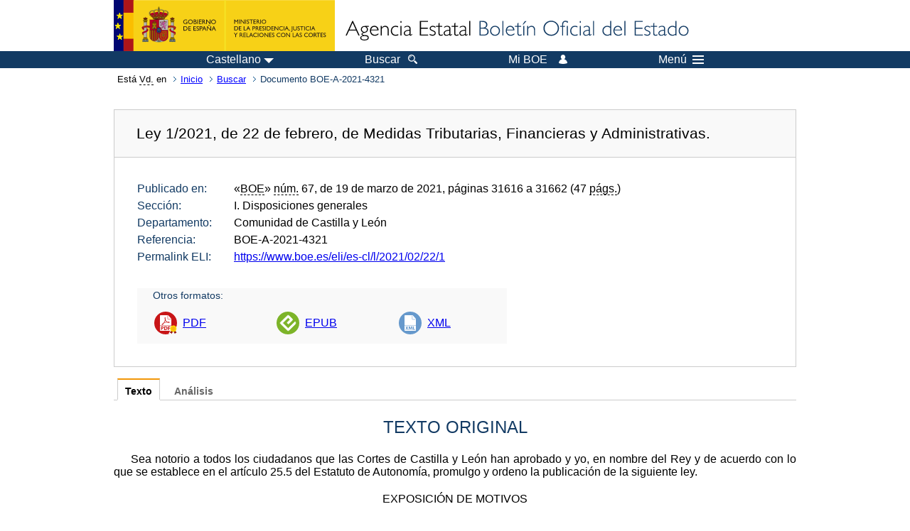

--- FILE ---
content_type: text/html; charset=UTF-8
request_url: https://boe.es/buscar/doc.php?id=BOE-A-2021-4321
body_size: 230473
content:
<!DOCTYPE html>
<html lang="es">
  <head>
    <meta charset="utf-8" />
    <meta http-equiv="X-UA-Compatible" content="IE=edge" />
    <meta name="format-detection" content="telephone=no">
    <meta name="Description" content="BOE-A-2021-4321 Ley 1/2021, de 22 de febrero, de Medidas Tributarias, Financieras y Administrativas." />
    <title>BOE-A-2021-4321 Ley 1/2021, de 22 de febrero, de Medidas Tributarias, Financieras y Administrativas.</title>
    <link rel="shortcut icon" href="/favicon.ico" />
    <link rel="icon" href="/favicon.ico" type="image/x-icon" />
    <link rel="apple-touch-icon" href="/apple-touch-icon.png">
    <base target="_top" />
    <link type="text/css" href="/estilos/boe.css" rel="stylesheet"/>
    <link rel="stylesheet" href="/estilos/diario-boe.css" type="text/css">
    <link rel="stylesheet" href="/estilos/texto.css" type="text/css">
  
    <link rel="canonical" href="https://www.boe.es/buscar/doc.php?id=BOE-A-2021-4321"/>
<meta  about="https://www.boe.es/eli/es-cl/l/2021/02/22/1" typeof="http://data.europa.eu/eli/ontology#LegalResource"/>
<meta  about="https://www.boe.es/eli/es-cl/l/2021/02/22/1" property="http://data.europa.eu/eli/ontology#jurisdiction" resource="http://www.elidata.es/mdr/authority/jurisdiction/1/es-cl"/>
<meta  about="https://www.boe.es/eli/es-cl/l/2021/02/22/1" property="http://data.europa.eu/eli/ontology#type_document" resource="http://www.elidata.es/mdr/authority/resource-type/1/l"/>
<meta  about="https://www.boe.es/eli/es-cl/l/2021/02/22/1" property="http://data.europa.eu/eli/ontology#id_local" content="BOE-A-2021-4321" datatype="http://www.w3.org/2001/XMLSchema#string"/>
<meta  about="https://www.boe.es/eli/es-cl/l/2021/02/22/1" property="http://data.europa.eu/eli/ontology#date_document" content="2021-02-22" datatype="http://www.w3.org/2001/XMLSchema#date"/>
<meta  about="https://www.boe.es/eli/es-cl/l/2021/02/22/1" property="http://data.europa.eu/eli/ontology#number" content="1" datatype="http://www.w3.org/2001/XMLSchema#string"/>
<meta  about="https://www.boe.es/eli/es-cl/l/2021/02/22/1" property="http://data.europa.eu/eli/ontology#is_about" resource="https://www.boe.es/legislacion/eli/materias/85"/>
<meta  about="https://www.boe.es/eli/es-cl/l/2021/02/22/1" property="http://data.europa.eu/eli/ontology#is_about" resource="https://www.boe.es/legislacion/eli/materias/503"/>
<meta  about="https://www.boe.es/eli/es-cl/l/2021/02/22/1" property="http://data.europa.eu/eli/ontology#is_about" resource="https://www.boe.es/legislacion/eli/materias/508"/>
<meta  about="https://www.boe.es/eli/es-cl/l/2021/02/22/1" property="http://data.europa.eu/eli/ontology#is_about" resource="https://www.boe.es/legislacion/eli/materias/611"/>
<meta  about="https://www.boe.es/eli/es-cl/l/2021/02/22/1" property="http://data.europa.eu/eli/ontology#is_about" resource="https://www.boe.es/legislacion/eli/materias/657"/>
<meta  about="https://www.boe.es/eli/es-cl/l/2021/02/22/1" property="http://data.europa.eu/eli/ontology#is_about" resource="https://www.boe.es/legislacion/eli/materias/826"/>
<meta  about="https://www.boe.es/eli/es-cl/l/2021/02/22/1" property="http://data.europa.eu/eli/ontology#is_about" resource="https://www.boe.es/legislacion/eli/materias/1627"/>
<meta  about="https://www.boe.es/eli/es-cl/l/2021/02/22/1" property="http://data.europa.eu/eli/ontology#is_about" resource="https://www.boe.es/legislacion/eli/materias/1640"/>
<meta  about="https://www.boe.es/eli/es-cl/l/2021/02/22/1" property="http://data.europa.eu/eli/ontology#is_about" resource="https://www.boe.es/legislacion/eli/materias/1708"/>
<meta  about="https://www.boe.es/eli/es-cl/l/2021/02/22/1" property="http://data.europa.eu/eli/ontology#is_about" resource="https://www.boe.es/legislacion/eli/materias/1778"/>
<meta  about="https://www.boe.es/eli/es-cl/l/2021/02/22/1" property="http://data.europa.eu/eli/ontology#is_about" resource="https://www.boe.es/legislacion/eli/materias/3180"/>
<meta  about="https://www.boe.es/eli/es-cl/l/2021/02/22/1" property="http://data.europa.eu/eli/ontology#is_about" resource="https://www.boe.es/legislacion/eli/materias/3182"/>
<meta  about="https://www.boe.es/eli/es-cl/l/2021/02/22/1" property="http://data.europa.eu/eli/ontology#is_about" resource="https://www.boe.es/legislacion/eli/materias/3242"/>
<meta  about="https://www.boe.es/eli/es-cl/l/2021/02/22/1" property="http://data.europa.eu/eli/ontology#is_about" resource="https://www.boe.es/legislacion/eli/materias/3247"/>
<meta  about="https://www.boe.es/eli/es-cl/l/2021/02/22/1" property="http://data.europa.eu/eli/ontology#is_about" resource="https://www.boe.es/legislacion/eli/materias/3439"/>
<meta  about="https://www.boe.es/eli/es-cl/l/2021/02/22/1" property="http://data.europa.eu/eli/ontology#is_about" resource="https://www.boe.es/legislacion/eli/materias/3515"/>
<meta  about="https://www.boe.es/eli/es-cl/l/2021/02/22/1" property="http://data.europa.eu/eli/ontology#is_about" resource="https://www.boe.es/legislacion/eli/materias/3599"/>
<meta  about="https://www.boe.es/eli/es-cl/l/2021/02/22/1" property="http://data.europa.eu/eli/ontology#is_about" resource="https://www.boe.es/legislacion/eli/materias/3842"/>
<meta  about="https://www.boe.es/eli/es-cl/l/2021/02/22/1" property="http://data.europa.eu/eli/ontology#is_about" resource="https://www.boe.es/legislacion/eli/materias/4038"/>
<meta  about="https://www.boe.es/eli/es-cl/l/2021/02/22/1" property="http://data.europa.eu/eli/ontology#is_about" resource="https://www.boe.es/legislacion/eli/materias/4101"/>
<meta  about="https://www.boe.es/eli/es-cl/l/2021/02/22/1" property="http://data.europa.eu/eli/ontology#is_about" resource="https://www.boe.es/legislacion/eli/materias/4107"/>
<meta  about="https://www.boe.es/eli/es-cl/l/2021/02/22/1" property="http://data.europa.eu/eli/ontology#is_about" resource="https://www.boe.es/legislacion/eli/materias/4108"/>
<meta  about="https://www.boe.es/eli/es-cl/l/2021/02/22/1" property="http://data.europa.eu/eli/ontology#is_about" resource="https://www.boe.es/legislacion/eli/materias/4158"/>
<meta  about="https://www.boe.es/eli/es-cl/l/2021/02/22/1" property="http://data.europa.eu/eli/ontology#is_about" resource="https://www.boe.es/legislacion/eli/materias/4558"/>
<meta  about="https://www.boe.es/eli/es-cl/l/2021/02/22/1" property="http://data.europa.eu/eli/ontology#is_about" resource="https://www.boe.es/legislacion/eli/materias/4706"/>
<meta  about="https://www.boe.es/eli/es-cl/l/2021/02/22/1" property="http://data.europa.eu/eli/ontology#is_about" resource="https://www.boe.es/legislacion/eli/materias/4865"/>
<meta  about="https://www.boe.es/eli/es-cl/l/2021/02/22/1" property="http://data.europa.eu/eli/ontology#is_about" resource="https://www.boe.es/legislacion/eli/materias/4925"/>
<meta  about="https://www.boe.es/eli/es-cl/l/2021/02/22/1" property="http://data.europa.eu/eli/ontology#is_about" resource="https://www.boe.es/legislacion/eli/materias/5068"/>
<meta  about="https://www.boe.es/eli/es-cl/l/2021/02/22/1" property="http://data.europa.eu/eli/ontology#is_about" resource="https://www.boe.es/legislacion/eli/materias/5165"/>
<meta  about="https://www.boe.es/eli/es-cl/l/2021/02/22/1" property="http://data.europa.eu/eli/ontology#is_about" resource="https://www.boe.es/legislacion/eli/materias/5247"/>
<meta  about="https://www.boe.es/eli/es-cl/l/2021/02/22/1" property="http://data.europa.eu/eli/ontology#is_about" resource="https://www.boe.es/legislacion/eli/materias/5281"/>
<meta  about="https://www.boe.es/eli/es-cl/l/2021/02/22/1" property="http://data.europa.eu/eli/ontology#is_about" resource="https://www.boe.es/legislacion/eli/materias/5429"/>
<meta  about="https://www.boe.es/eli/es-cl/l/2021/02/22/1" property="http://data.europa.eu/eli/ontology#is_about" resource="https://www.boe.es/legislacion/eli/materias/5562"/>
<meta  about="https://www.boe.es/eli/es-cl/l/2021/02/22/1" property="http://data.europa.eu/eli/ontology#is_about" resource="https://www.boe.es/legislacion/eli/materias/5651"/>
<meta  about="https://www.boe.es/eli/es-cl/l/2021/02/22/1" property="http://data.europa.eu/eli/ontology#is_about" resource="https://www.boe.es/legislacion/eli/materias/5723"/>
<meta  about="https://www.boe.es/eli/es-cl/l/2021/02/22/1" property="http://data.europa.eu/eli/ontology#is_about" resource="https://www.boe.es/legislacion/eli/materias/6250"/>
<meta  about="https://www.boe.es/eli/es-cl/l/2021/02/22/1" property="http://data.europa.eu/eli/ontology#is_about" resource="https://www.boe.es/legislacion/eli/materias/6273"/>
<meta  about="https://www.boe.es/eli/es-cl/l/2021/02/22/1" property="http://data.europa.eu/eli/ontology#is_about" resource="https://www.boe.es/legislacion/eli/materias/6494"/>
<meta  about="https://www.boe.es/eli/es-cl/l/2021/02/22/1" property="http://data.europa.eu/eli/ontology#is_about" resource="https://www.boe.es/legislacion/eli/materias/6632"/>
<meta  about="https://www.boe.es/eli/es-cl/l/2021/02/22/1" property="http://data.europa.eu/eli/ontology#is_about" resource="https://www.boe.es/legislacion/eli/materias/6800"/>
<meta  about="https://www.boe.es/eli/es-cl/l/2021/02/22/1" property="http://data.europa.eu/eli/ontology#is_about" resource="https://www.boe.es/legislacion/eli/materias/6836"/>
<meta  about="https://www.boe.es/eli/es-cl/l/2021/02/22/1" property="http://data.europa.eu/eli/ontology#is_about" resource="https://www.boe.es/legislacion/eli/materias/6849"/>
<meta  about="https://www.boe.es/eli/es-cl/l/2021/02/22/1" property="http://data.europa.eu/eli/ontology#is_about" resource="https://www.boe.es/legislacion/eli/materias/6988"/>
<meta  about="https://www.boe.es/eli/es-cl/l/2021/02/22/1" property="http://data.europa.eu/eli/ontology#is_about" resource="https://www.boe.es/legislacion/eli/materias/7116"/>
<meta  about="https://www.boe.es/eli/es-cl/l/2021/02/22/1" property="http://data.europa.eu/eli/ontology#is_about" resource="https://www.boe.es/legislacion/eli/materias/7166"/>
<meta  about="https://www.boe.es/eli/es-cl/l/2021/02/22/1" property="http://data.europa.eu/eli/ontology#is_about" resource="https://www.boe.es/legislacion/eli/materias/7878"/>
<meta  about="https://www.boe.es/eli/es-cl/l/2021/02/22/1" property="http://data.europa.eu/eli/ontology#has_member" resource="https://www.boe.es/eli/es-cl/l/2021/02/22/1/dof"/>
<meta  about="https://www.boe.es/eli/es-cl/l/2021/02/22/1" property="http://data.europa.eu/eli/ontology#is_another_publication_of" resource="https://bocyl.jcyl.es/eli/es-cl/l/2021/02/22/1/"/>
<meta  about="https://www.boe.es/eli/es-cl/l/2021/02/22/1/dof" typeof="http://data.europa.eu/eli/ontology#LegalResource"/>
<meta  about="https://www.boe.es/eli/es-cl/l/2021/02/22/1/dof" property="http://data.europa.eu/eli/ontology#jurisdiction" resource="http://www.elidata.es/mdr/authority/jurisdiction/1/es-cl"/>
<meta  about="https://www.boe.es/eli/es-cl/l/2021/02/22/1/dof" property="http://data.europa.eu/eli/ontology#type_document" resource="http://www.elidata.es/mdr/authority/resource-type/1/l"/>
<meta  about="https://www.boe.es/eli/es-cl/l/2021/02/22/1/dof" property="http://data.europa.eu/eli/ontology#id_local" content="BOE-A-2021-4321" datatype="http://www.w3.org/2001/XMLSchema#string"/>
<meta  about="https://www.boe.es/eli/es-cl/l/2021/02/22/1/dof" property="http://data.europa.eu/eli/ontology#date_document" content="2021-02-22" datatype="http://www.w3.org/2001/XMLSchema#date"/>
<meta  about="https://www.boe.es/eli/es-cl/l/2021/02/22/1/dof" property="http://data.europa.eu/eli/ontology#number" content="1" datatype="http://www.w3.org/2001/XMLSchema#string"/>
<meta  about="https://www.boe.es/eli/es-cl/l/2021/02/22/1/dof" property="http://data.europa.eu/eli/ontology#is_about" resource="https://www.boe.es/legislacion/eli/materias/85"/>
<meta  about="https://www.boe.es/eli/es-cl/l/2021/02/22/1/dof" property="http://data.europa.eu/eli/ontology#is_about" resource="https://www.boe.es/legislacion/eli/materias/503"/>
<meta  about="https://www.boe.es/eli/es-cl/l/2021/02/22/1/dof" property="http://data.europa.eu/eli/ontology#is_about" resource="https://www.boe.es/legislacion/eli/materias/508"/>
<meta  about="https://www.boe.es/eli/es-cl/l/2021/02/22/1/dof" property="http://data.europa.eu/eli/ontology#is_about" resource="https://www.boe.es/legislacion/eli/materias/611"/>
<meta  about="https://www.boe.es/eli/es-cl/l/2021/02/22/1/dof" property="http://data.europa.eu/eli/ontology#is_about" resource="https://www.boe.es/legislacion/eli/materias/657"/>
<meta  about="https://www.boe.es/eli/es-cl/l/2021/02/22/1/dof" property="http://data.europa.eu/eli/ontology#is_about" resource="https://www.boe.es/legislacion/eli/materias/826"/>
<meta  about="https://www.boe.es/eli/es-cl/l/2021/02/22/1/dof" property="http://data.europa.eu/eli/ontology#is_about" resource="https://www.boe.es/legislacion/eli/materias/1627"/>
<meta  about="https://www.boe.es/eli/es-cl/l/2021/02/22/1/dof" property="http://data.europa.eu/eli/ontology#is_about" resource="https://www.boe.es/legislacion/eli/materias/1640"/>
<meta  about="https://www.boe.es/eli/es-cl/l/2021/02/22/1/dof" property="http://data.europa.eu/eli/ontology#is_about" resource="https://www.boe.es/legislacion/eli/materias/1708"/>
<meta  about="https://www.boe.es/eli/es-cl/l/2021/02/22/1/dof" property="http://data.europa.eu/eli/ontology#is_about" resource="https://www.boe.es/legislacion/eli/materias/1778"/>
<meta  about="https://www.boe.es/eli/es-cl/l/2021/02/22/1/dof" property="http://data.europa.eu/eli/ontology#is_about" resource="https://www.boe.es/legislacion/eli/materias/3180"/>
<meta  about="https://www.boe.es/eli/es-cl/l/2021/02/22/1/dof" property="http://data.europa.eu/eli/ontology#is_about" resource="https://www.boe.es/legislacion/eli/materias/3182"/>
<meta  about="https://www.boe.es/eli/es-cl/l/2021/02/22/1/dof" property="http://data.europa.eu/eli/ontology#is_about" resource="https://www.boe.es/legislacion/eli/materias/3242"/>
<meta  about="https://www.boe.es/eli/es-cl/l/2021/02/22/1/dof" property="http://data.europa.eu/eli/ontology#is_about" resource="https://www.boe.es/legislacion/eli/materias/3247"/>
<meta  about="https://www.boe.es/eli/es-cl/l/2021/02/22/1/dof" property="http://data.europa.eu/eli/ontology#is_about" resource="https://www.boe.es/legislacion/eli/materias/3439"/>
<meta  about="https://www.boe.es/eli/es-cl/l/2021/02/22/1/dof" property="http://data.europa.eu/eli/ontology#is_about" resource="https://www.boe.es/legislacion/eli/materias/3515"/>
<meta  about="https://www.boe.es/eli/es-cl/l/2021/02/22/1/dof" property="http://data.europa.eu/eli/ontology#is_about" resource="https://www.boe.es/legislacion/eli/materias/3599"/>
<meta  about="https://www.boe.es/eli/es-cl/l/2021/02/22/1/dof" property="http://data.europa.eu/eli/ontology#is_about" resource="https://www.boe.es/legislacion/eli/materias/3842"/>
<meta  about="https://www.boe.es/eli/es-cl/l/2021/02/22/1/dof" property="http://data.europa.eu/eli/ontology#is_about" resource="https://www.boe.es/legislacion/eli/materias/4038"/>
<meta  about="https://www.boe.es/eli/es-cl/l/2021/02/22/1/dof" property="http://data.europa.eu/eli/ontology#is_about" resource="https://www.boe.es/legislacion/eli/materias/4101"/>
<meta  about="https://www.boe.es/eli/es-cl/l/2021/02/22/1/dof" property="http://data.europa.eu/eli/ontology#is_about" resource="https://www.boe.es/legislacion/eli/materias/4107"/>
<meta  about="https://www.boe.es/eli/es-cl/l/2021/02/22/1/dof" property="http://data.europa.eu/eli/ontology#is_about" resource="https://www.boe.es/legislacion/eli/materias/4108"/>
<meta  about="https://www.boe.es/eli/es-cl/l/2021/02/22/1/dof" property="http://data.europa.eu/eli/ontology#is_about" resource="https://www.boe.es/legislacion/eli/materias/4158"/>
<meta  about="https://www.boe.es/eli/es-cl/l/2021/02/22/1/dof" property="http://data.europa.eu/eli/ontology#is_about" resource="https://www.boe.es/legislacion/eli/materias/4558"/>
<meta  about="https://www.boe.es/eli/es-cl/l/2021/02/22/1/dof" property="http://data.europa.eu/eli/ontology#is_about" resource="https://www.boe.es/legislacion/eli/materias/4706"/>
<meta  about="https://www.boe.es/eli/es-cl/l/2021/02/22/1/dof" property="http://data.europa.eu/eli/ontology#is_about" resource="https://www.boe.es/legislacion/eli/materias/4865"/>
<meta  about="https://www.boe.es/eli/es-cl/l/2021/02/22/1/dof" property="http://data.europa.eu/eli/ontology#is_about" resource="https://www.boe.es/legislacion/eli/materias/4925"/>
<meta  about="https://www.boe.es/eli/es-cl/l/2021/02/22/1/dof" property="http://data.europa.eu/eli/ontology#is_about" resource="https://www.boe.es/legislacion/eli/materias/5068"/>
<meta  about="https://www.boe.es/eli/es-cl/l/2021/02/22/1/dof" property="http://data.europa.eu/eli/ontology#is_about" resource="https://www.boe.es/legislacion/eli/materias/5165"/>
<meta  about="https://www.boe.es/eli/es-cl/l/2021/02/22/1/dof" property="http://data.europa.eu/eli/ontology#is_about" resource="https://www.boe.es/legislacion/eli/materias/5247"/>
<meta  about="https://www.boe.es/eli/es-cl/l/2021/02/22/1/dof" property="http://data.europa.eu/eli/ontology#is_about" resource="https://www.boe.es/legislacion/eli/materias/5281"/>
<meta  about="https://www.boe.es/eli/es-cl/l/2021/02/22/1/dof" property="http://data.europa.eu/eli/ontology#is_about" resource="https://www.boe.es/legislacion/eli/materias/5429"/>
<meta  about="https://www.boe.es/eli/es-cl/l/2021/02/22/1/dof" property="http://data.europa.eu/eli/ontology#is_about" resource="https://www.boe.es/legislacion/eli/materias/5562"/>
<meta  about="https://www.boe.es/eli/es-cl/l/2021/02/22/1/dof" property="http://data.europa.eu/eli/ontology#is_about" resource="https://www.boe.es/legislacion/eli/materias/5651"/>
<meta  about="https://www.boe.es/eli/es-cl/l/2021/02/22/1/dof" property="http://data.europa.eu/eli/ontology#is_about" resource="https://www.boe.es/legislacion/eli/materias/5723"/>
<meta  about="https://www.boe.es/eli/es-cl/l/2021/02/22/1/dof" property="http://data.europa.eu/eli/ontology#is_about" resource="https://www.boe.es/legislacion/eli/materias/6250"/>
<meta  about="https://www.boe.es/eli/es-cl/l/2021/02/22/1/dof" property="http://data.europa.eu/eli/ontology#is_about" resource="https://www.boe.es/legislacion/eli/materias/6273"/>
<meta  about="https://www.boe.es/eli/es-cl/l/2021/02/22/1/dof" property="http://data.europa.eu/eli/ontology#is_about" resource="https://www.boe.es/legislacion/eli/materias/6494"/>
<meta  about="https://www.boe.es/eli/es-cl/l/2021/02/22/1/dof" property="http://data.europa.eu/eli/ontology#is_about" resource="https://www.boe.es/legislacion/eli/materias/6632"/>
<meta  about="https://www.boe.es/eli/es-cl/l/2021/02/22/1/dof" property="http://data.europa.eu/eli/ontology#is_about" resource="https://www.boe.es/legislacion/eli/materias/6800"/>
<meta  about="https://www.boe.es/eli/es-cl/l/2021/02/22/1/dof" property="http://data.europa.eu/eli/ontology#is_about" resource="https://www.boe.es/legislacion/eli/materias/6836"/>
<meta  about="https://www.boe.es/eli/es-cl/l/2021/02/22/1/dof" property="http://data.europa.eu/eli/ontology#is_about" resource="https://www.boe.es/legislacion/eli/materias/6849"/>
<meta  about="https://www.boe.es/eli/es-cl/l/2021/02/22/1/dof" property="http://data.europa.eu/eli/ontology#is_about" resource="https://www.boe.es/legislacion/eli/materias/6988"/>
<meta  about="https://www.boe.es/eli/es-cl/l/2021/02/22/1/dof" property="http://data.europa.eu/eli/ontology#is_about" resource="https://www.boe.es/legislacion/eli/materias/7116"/>
<meta  about="https://www.boe.es/eli/es-cl/l/2021/02/22/1/dof" property="http://data.europa.eu/eli/ontology#is_about" resource="https://www.boe.es/legislacion/eli/materias/7166"/>
<meta  about="https://www.boe.es/eli/es-cl/l/2021/02/22/1/dof" property="http://data.europa.eu/eli/ontology#is_about" resource="https://www.boe.es/legislacion/eli/materias/7878"/>
<meta  about="https://www.boe.es/eli/es-cl/l/2021/02/22/1/dof" property="http://data.europa.eu/eli/ontology#version" resource="http://www.elidata.es/mdr/authority/version/dof"/>
<meta  about="https://www.boe.es/eli/es-cl/l/2021/02/22/1/dof" property="http://data.europa.eu/eli/ontology#is_member_of" resource="https://www.boe.es/eli/es-cl/l/2021/02/22/1"/>
<meta  about="https://www.boe.es/eli/es-cl/l/2021/02/22/1/dof" property="http://data.europa.eu/eli/ontology#is_realized_by" resource="https://www.boe.es/eli/es-cl/l/2021/02/22/1/dof/spa"/>
<meta  about="https://www.boe.es/eli/es-cl/l/2021/02/22/1/dof/spa" typeof="http://data.europa.eu/eli/ontology#LegalExpression"/>
<meta  about="https://www.boe.es/eli/es-cl/l/2021/02/22/1/dof/spa" property="http://data.europa.eu/eli/ontology#language" resource="http://www.elidata.es/mdr/authority/language/spa"/>
<meta  about="https://www.boe.es/eli/es-cl/l/2021/02/22/1/dof/spa" property="http://data.europa.eu/eli/ontology#title" content="Ley 1/2021, de 22 de febrero, de Medidas Tributarias, Financieras y Administrativas." datatype="http://www.w3.org/2001/XMLSchema#string"/>
<meta  about="https://www.boe.es/eli/es-cl/l/2021/02/22/1/dof/spa" property="http://data.europa.eu/eli/ontology#publisher_agent" resource="https://www.boe.es"/>
<meta  about="https://www.boe.es/eli/es-cl/l/2021/02/22/1/dof/spa" property="http://data.europa.eu/eli/ontology#date_publication" content="2021-03-19" datatype="http://www.w3.org/2001/XMLSchema#date"/>
<meta  about="https://www.boe.es/eli/es-cl/l/2021/02/22/1/dof/spa" property="http://data.europa.eu/eli/ontology#realizes" resource="https://www.boe.es/eli/es-cl/l/2021/02/22/1/dof"/>
<meta  about="https://www.boe.es/eli/es-cl/l/2021/02/22/1/dof/spa" property="http://data.europa.eu/eli/ontology#is_embodied_by" resource="https://www.boe.es/eli/es-cl/l/2021/02/22/1/dof/spa/epub"/>
<meta  about="https://www.boe.es/eli/es-cl/l/2021/02/22/1/dof/spa" property="http://data.europa.eu/eli/ontology#is_embodied_by" resource="https://www.boe.es/eli/es-cl/l/2021/02/22/1/dof/spa/html"/>
<meta  about="https://www.boe.es/eli/es-cl/l/2021/02/22/1/dof/spa" property="http://data.europa.eu/eli/ontology#is_embodied_by" resource="https://www.boe.es/eli/es-cl/l/2021/02/22/1/dof/spa/pdf"/>
<meta  about="https://www.boe.es/eli/es-cl/l/2021/02/22/1/dof/spa" property="http://data.europa.eu/eli/ontology#is_embodied_by" resource="https://www.boe.es/eli/es-cl/l/2021/02/22/1/dof/spa/xml"/>
<meta  about="https://www.boe.es/eli/es-cl/l/2021/02/22/1/dof/spa/epub" typeof="http://data.europa.eu/eli/ontology#Format"/>
<meta  about="https://www.boe.es/eli/es-cl/l/2021/02/22/1/dof/spa/epub" property="http://data.europa.eu/eli/ontology#format" resource="http://www.iana.org/assignments/media-types/application/epub+zip"/>
<meta  about="https://www.boe.es/eli/es-cl/l/2021/02/22/1/dof/spa/epub" property="http://data.europa.eu/eli/ontology#embodies" resource="https://www.boe.es/eli/es-cl/l/2021/02/22/1/dof/spa"/>
<meta  about="https://www.boe.es/eli/es-cl/l/2021/02/22/1/dof/spa/html" typeof="http://data.europa.eu/eli/ontology#Format"/>
<meta  about="https://www.boe.es/eli/es-cl/l/2021/02/22/1/dof/spa/html" property="http://data.europa.eu/eli/ontology#format" resource="http://www.iana.org/assignments/media-types/text/html"/>
<meta  about="https://www.boe.es/eli/es-cl/l/2021/02/22/1/dof/spa/html" property="http://data.europa.eu/eli/ontology#embodies" resource="https://www.boe.es/eli/es-cl/l/2021/02/22/1/dof/spa"/>
<meta  about="https://www.boe.es/eli/es-cl/l/2021/02/22/1/dof/spa/pdf" typeof="http://data.europa.eu/eli/ontology#Format"/>
<meta  about="https://www.boe.es/eli/es-cl/l/2021/02/22/1/dof/spa/pdf" property="http://data.europa.eu/eli/ontology#format" resource="http://www.iana.org/assignments/media-types/application/pdf"/>
<meta  about="https://www.boe.es/eli/es-cl/l/2021/02/22/1/dof/spa/pdf" property="http://data.europa.eu/eli/ontology#embodies" resource="https://www.boe.es/eli/es-cl/l/2021/02/22/1/dof/spa"/>
<meta  about="https://www.boe.es/eli/es-cl/l/2021/02/22/1/dof/spa/xml" typeof="http://data.europa.eu/eli/ontology#Format"/>
<meta  about="https://www.boe.es/eli/es-cl/l/2021/02/22/1/dof/spa/xml" property="http://data.europa.eu/eli/ontology#format" resource="http://www.iana.org/assignments/media-types/application/xml"/>
<meta  about="https://www.boe.es/eli/es-cl/l/2021/02/22/1/dof/spa/xml" property="http://data.europa.eu/eli/ontology#embodies" resource="https://www.boe.es/eli/es-cl/l/2021/02/22/1/dof/spa"/>
    <!--[if lt IE 10]>
    <link rel="stylesheet" type="text/css" href="/estilos/boe_ie9.css" />
    <![endif]-->
    <!--[if lt IE 9]>
    <link rel="stylesheet" type="text/css" href="/estilos/boe_ie8.css" />
    <![endif]-->
    <meta name="viewport" content="width=device-width, initial-scale=1.0" />
  </head>
  <body>
    <div id="header">
      <h1 class="fuera">Agencia Estatal Bolet&iacute;n Oficial del Estado</h1>
      <ul class="fuera">
        <li><a accesskey="c" href="#contenedor" tabindex="-1">Ir a contenido</a></li>
        <li><a accesskey="5" href="/diario_boe/" tabindex="-1">Consultar el diario oficial BOE</a></li>
      </ul>
      <div id="logosInicio">
        <span id="logoPresidenciaMovil"><a href="https://www.mpr.gob.es/" title="Ir al Ministerio de la Presidencia"><img src="/imagenes/logoMPRmovil.png" srcset="/imagenes/logoMPRmovil.svg" alt="Ministerio de la Presidencia"></a></span>
        <span id="logoPresidencia"><a href="https://www.mpr.gob.es/" title="Ir al Ministerio de la Presidencia"><img src="/imagenes/logoMPR.png" srcset="/imagenes/logoMPR.svg" alt="Ministerio de la Presidencia"></a></span>

        <span id="logoAgencia"><a accesskey="1" href="/" title="Ir a la p&aacute;gina de inicio"><img src="/imagenes/logoBOE.gif" srcset="/imagenes/logoBOE.svg" alt="Agencia Estatal Bolet&iacute;n Oficial del Estado"></a></span>
        
      </div> <!-- #logosInicio -->
    </div> <!-- #header -->
    <div id="top" class="banda-menu">
    <div class="menu-wrapper">
      <div id="logo-movil-boe-container">
        <a href="/" title="Ir a la p&aacute;gina de inicio"><img alt="Agencia Estatal Bolet&iacute;n Oficial del Estado" src="/imagenes/logoBlanco128.png"></a>
      </div>
      <ul class="menu">
        <li class="menu-item menu-idiomas">
          <div id="selector-idioma">
            <span class="fuera">Idioma actual:</span>
            <input id="activar-idiomas" type="checkbox" class="fuera">
            <label class="idioma-actual" for="activar-idiomas" title="Idiomas: Haga clic o utilice barra espaciadora para abrir o cerrar opciones"><span class="descripcion-idioma pc tablet">Castellano</span><span class="fuera"> / </span><span class="descripcion-idioma movil">es</span><span class="triangulo"><span></span></span></label>
            <p class="fuera">Puede seleccionar otro idioma:</p>
            <ul id="lista-idiomas">
              <li><a href="doc.php?lang=es&amp;id=BOE-A-2021-4321" lang="es" hreflang="es"><span aria-hidden="true" class="idioma"><abbr title="espa&ntilde;ol/castellano">es</abbr><span class="fuera"> / </span><em>Castellano</em></span></a></li>
              <li><a href="doc.php?lang=ca&amp;id=BOE-A-2021-4321" lang="ca" hreflang="ca"><span aria-hidden="true" class="idioma"><abbr title="catal&agrave;">ca</abbr><span class="fuera"> / </span><em>Catal&agrave;</em></span></a></li>
              <li><a href="doc.php?lang=gl&amp;id=BOE-A-2021-4321" lang="gl" hreflang="gl"><span aria-hidden="true" class="idioma"><abbr title="galego">gl</abbr><span class="fuera"> / </span><em>Galego</em></span></a></li>
              <li><a href="doc.php?lang=eu&amp;id=BOE-A-2021-4321" lang="eu" hreflang="eu"><span aria-hidden="true" class="idioma"><abbr title="euskara">eu</abbr><span class="fuera"> / </span><em>Euskara</em></span></a></li>
              <li><a href="doc.php?lang=va&amp;id=BOE-A-2021-4321" lang="ca-valencia" hreflang="ca-valencia"><span aria-hidden="true" class="idioma"><abbr title="valenci&agrave;">va</abbr><span class="fuera"> / </span><em>Valenci&agrave;</em></span></a></li>
              <li><a href="doc.php?lang=en&amp;id=BOE-A-2021-4321" lang="en" hreflang="en"><span aria-hidden="true" class="idioma"><abbr title="english">en</abbr><span class="fuera"> / </span><em>English</em></span></a></li>
              <li><a href="doc.php?lang=fr&amp;id=BOE-A-2021-4321" lang="fr" hreflang="fr"><span aria-hidden="true" class="idioma"><abbr title="fran&ccedil;ais">fr</abbr><span class="fuera"> / </span><em>Fran&ccedil;ais</em></span></a></li>
            </ul>
          </div>
        </li>
        <li class="menu-item resto">
          <a accesskey="4" href="/buscar/"><span class="botonBuscar">Buscar</span></a>
        </li>
        <li class="menu-item resto">
          <a href="/mi_boe/">
            <span class="botonMiBOE">Mi BOE <span class="luz">Desconectado.<br/>Pulse para acceder al servicio 'Mi BOE'</span></span>
          </a>
        </li>
        <li class="menu-item movil buscar">
          <a href="/buscar/">
            <img alt="Buscar" src="/imagenes/logoBuscar.png" srcset="/imagenes/logoBuscar.svg">
          </a>
        </li>
        <li class="menu-item movil">
          <a href="/mi_boe/">
            <img alt="Mi BOE" src="/imagenes/logoMiBOE.png" srcset="/imagenes/logoMiBOE.svg">
          </a>
        </li>
        <li class="menu-item menu-menu"><!--  -->
          <input id="activar-menu" name="activar" type="checkbox" title="Desplegar men&uacute;" class="fuera">
          <label class="click-desplegar resto" for="activar-menu" title="Men&uacute;: Haga clic o utilice barra espaciadora para abrir o cerrar opciones">Men&uacute;
            <span></span>
            <span></span>
            <span></span>
          </label>
          <input id="activar-menu-movil" name="activar" type="checkbox" title="Desplegar men&uacute;">
          <label class="click-desplegar movil" for="activar-menu-movil"><em>Men&uacute;</em>
            <span></span>
            <span></span>
            <span></span>
          </label>
          <div class="menu-container">
            <ul class="menu-item-list">
              <li class="menu-item first">
                <p><a href="/index.php#diarios" class="inline">Diarios Oficiales</a></p>
                <ul class="sub-menu">
                  <li><a href="/diario_boe">BOE</a></li>
                  <li><a href="/diario_borme">BORME</a></li>
                  <li><a href="/legislacion/otros_diarios_oficiales.php">Otros diarios oficiales</a></li>
                </ul>
              </li>
              <li class="menu-item">
                <p><a href="/index.php#juridico">Informaci&oacute;n Jur&iacute;dica</a></p>
                <ul class="sub-menu">
                  <li><a href="/legislacion/">Todo el Derecho</a></li>
                  <li><a href="/biblioteca_juridica/">Biblioteca Jur&iacute;dica Digital</a></li>
                </ul>
              </li>
              <li class="menu-item last">
                <p><a href="/index.php#servicios-adicionales">Otros servicios</a></p>
                <ul class="sub-menu">
                  <li><a href="/notificaciones">Notificaciones</a></li>
                  <li><a href="/edictos_judiciales">Edictos judiciales</a></li>
                  <li><a href="https://subastas.boe.es">Portal de subastas</a></li>
                  <li><a href="/anuncios">Anunciantes</a></li>
                  <li><a href="/datosabiertos/api/api.php">Datos abiertos</a></li>
                </ul>
              </li>
            </ul>
          </div> <!-- .menu-container -->
        </li><!--  -->
      </ul>
    </div> <!-- .menu-wrapper -->
    </div> <!-- .banda-menu -->
    <div id="franjaMigas">
      <div class="contMigas">
        <span class="fraseMigas">Est&aacute; <abbr title="usted">Vd.</abbr> en</span>
        <ul class="migas">
          <li><a href="/">Inicio</a></li>
          <li><a href="/buscar/">Buscar</a></li>        <li class="destino">Documento BOE-A-2021-4321</li>
        </ul>
        <div id="solapa">
        </div><!-- solapa -->
      </div><!-- contMigas -->
    </div> <!-- #franjaMigas -->
    <div id="contenedor">
      <div id="contenido" class="poolBdatos">
<h2 class="fuera">Documento BOE-A-2021-4321</h2>
<div class="enlacesDoc" id="barraSep">
  <h3 class="documento-tit">Ley 1/2021, de 22 de febrero, de Medidas Tributarias, Financieras y Administrativas.</h3>
  <div class="metadatosDoc">
    <div class="metadatos">
      <dl>
        <dt>Publicado en:</dt>
        <dd>«<abbr title="Boletín Oficial del Estado">BOE</abbr>» <abbr title="número">núm.</abbr> 67, de 19 de marzo de 2021, páginas 31616 a 31662 (47 <abbr title="páginas">págs.</abbr>)</dd>
        <dt>Sección:</dt>
        <dd>I. Disposiciones generales</dd>
        <dt>Departamento:</dt>
        <dd>Comunidad de Castilla y León</dd>
        <dt>Referencia:</dt>
        <dd>BOE-A-2021-4321</dd>
        <dt>Permalink ELI:</dt>
        <dd>
          <a href="https://www.boe.es/eli/es-cl/l/2021/02/22/1" title="Permalink ELI">https://www.boe.es/eli/es-cl/l/2021/02/22/1</a>
        </dd>
      </dl>
    </div>
    <ul class="enlaces-doc">
      <li class="tit-enlaces">Otros formatos:</li>
      <li class="puntoPDF">
        <a title="Documento PDF de la publicación original" href="/boe/dias/2021/03/19/pdfs/BOE-A-2021-4321.pdf">PDF</a>
      </li>
      <li class="puntoEpub">
        <a title="Libro electrónico de BOE-A-2021-4321" href="/diario_boe/epub.php?id=BOE-A-2021-4321">EPUB</a>
      </li>
      <li class="puntoXML">
        <a target="_blank" title="Texto y metadatos en formato XML" href="/diario_boe/xml.php?id=BOE-A-2021-4321">XML</a>
      </li>
    </ul>
  </div>
  <!-- .metadatosDoc -->
</div>
<!-- .enlacesDoc -->
<div class="pretexto">
  <div class="tabs">
    <input name="tabs" type="radio" id="tab-texto" class="input" checked="checked"/>
    <label for="tab-texto" class="label">Texto</label>
    <div id="DOdocText" class="panel">
      <h4>TEXTO ORIGINAL</h4>
      <div id="textoxslt">
        <p class="parrafo">Sea notorio a todos los ciudadanos que las Cortes de Castilla y León han aprobado y yo, en nombre del Rey y de acuerdo con lo que se establece en el artículo 25.5 del Estatuto de Autonomía, promulgo y ordeno la publicación de la siguiente ley.</p>
        <p class="centro_redonda">EXPOSICIÓN DE MOTIVOS</p>
        <p class="parrafo_2">Los presupuestos requieren para su completa aplicación la adopción de diferentes medidas, unas de carácter puramente ejecutivo y otras de carácter normativo que, por su naturaleza, deben adoptar rango de ley y que, como precisó el Tribunal Constitucional, no deben integrarse en las leyes anuales de presupuestos generales, sino en leyes específicas.</p>
        <p class="parrafo">De acuerdo con el Tribunal Constitucional este tipo de normas son leyes ordinarias cuyo contenido está plenamente amparado por la libertad de configuración normativa de que goza el legislador y que permiten una mejor y más eficaz ejecución del programa del Gobierno en los distintos ámbitos en que desarrolla su acción.</p>
        <p class="parrafo">Desde esta perspectiva, teniendo en cuenta los objetivos marcados por la Ley de Presupuestos Generales de la Comunidad de Castilla y León para el año 2021, y con el fin de contribuir a una mayor eficacia y eficiencia de los mismos, la presente ley recoge las medidas de naturaleza tributaria que acompañan a la Ley de Presupuestos, así como otras de diferente carácter que afectan a la actuación, gestión y organización de la administración regional; todas ellas necesarias para la consecución de determinados objetivos plurianuales perseguidos por la Comunidad Autónoma a través de la ejecución presupuestaria.</p>
        <p class="parrafo">El Estatuto de Autonomía de Castilla y León, reformado por la Ley Orgánica 14/2007, de 30 de noviembre, atribuye a la Comunidad de Castilla y León la competencia exclusiva en materia de ordenación de la Hacienda de la Comunidad Autónoma de acuerdo con lo establecido en el Estatuto.</p>
        <p class="parrafo">En este sentido, el artículo 86 del Estatuto de Autonomía de Castilla y León señala que las competencias normativas, entre otras, de los tributos cedidos por el Estado se ejercerá en los términos fijados en la Ley Orgánica prevista en el artículo 157.3 de la Constitución.</p>
        <p class="parrafo">La Ley Orgánica 8/1980, de 22 de septiembre, de Financiación de las Comunidades Autónomas regula la autonomía financiera y el sistema de financiación de las Comunidades Autónomas.</p>
        <p class="parrafo">Por otro lado, la Ley 22/2009, de 18 de diciembre, regula el sistema de financiación de las Comunidades Autónomas de régimen común y Ciudades con Estatuto de Autonomía y modifica determinadas normas tributarias.</p>
        <p class="parrafo">En este contexto, la Ley 30/2010, de 16 de julio, del régimen de cesión de tributos del Estado a la Comunidad de Castilla y León, procedió a adecuar el contenido de la disposición adicional primera del Estatuto de Autonomía de Castilla y León al nuevo régimen general de tributos cedidos previsto en la Ley 22/2009, de 18 de diciembre, y procedió, asimismo, a regular el régimen específico de dicha cesión a la Comunidad de Castilla y León.</p>
        <p class="parrafo">En este marco normativo se enmarcan las modificaciones del texto refundido de las disposiciones legales de la Comunidad de Castilla y León en materia de tributos propios y cedidos, aprobado por el Decreto legislativo 1/2013, de 12 de septiembre, y de la Ley 12/2001, de 20 de diciembre, de Tasas y Precios Públicos de la Comunidad de Castilla y León.</p>
        <p class="parrafo">En relación con la modificación de la Ley 2/2006, de 3 de mayo, de la Hacienda y del Sector Público de la Comunidad de Castilla y León, se ampara en las competencias de la Comunidad del artículo 70.1.1.º y 3.º del Estatuto de Autonomía, en materia de organización, régimen y funcionamiento de sus instituciones de autogobierno y de ordenación de la Hacienda de la Comunidad.</p>
        <p class="parrafo">Entre las medidas administrativas se introducen varias modificaciones en la Ley 3/2001, de 3 de julio, del Gobierno y de la Administración de la Comunidad de Castilla y León, se modifica de la Ley 6/2003, de 3 de abril, reguladora de la asistencia Jurídica a la Comunidad de Castilla y León, con el objetivo de extender las competencias de los Servicios Jurídicos de la Comunidad de Castilla y León en materia de asesoramiento jurídico preventivo al sector público de la Comunidad de Castilla y León y por último se procede a la adaptación de la Ley 12/2006, de 26 de octubre, de creación de la Sociedad Pública de Infraestructuras y Medio Ambiente de Castilla y León, S.A., a la legislación estatal de contratos del sector público.</p>
        <p class="parrafo">Por su parte, las restantes modificaciones normativas encuentran su fundamento en las competencias asumidas por la Comunidad de Castilla y León en virtud de los artículos 70 y siguientes del Estatuto de Autonomía.</p>
        <p class="parrafo">La ley se estructura en tres capítulos, seis artículos, dos disposiciones adicionales, una disposición derogatoria y veintiuna disposiciones finales.</p>
        <p class="parrafo">El capítulo I bajo la rúbrica «Medidas tributarias» comprende dos artículos.</p>
        <p class="parrafo">El artículo 1 recoge las modificaciones del texto refundido de las disposiciones legales de la Comunidad de Castilla y León en materia de tributos propios y cedidos, aprobado por el Decreto Legislativo 1/2013, de 12 de septiembre.</p>
        <p class="parrafo">Como consecuencia del cambio en la Ley del Impuesto sobre la Renta de las Personas Físicas, que incluye una nueva deducción por gastos de guardería de hasta 1.000 euros, se considera necesario minorar el importe de la deducción autonómica en la cuantía que se aplique en la deducción estatal.</p>
        <p class="parrafo">En segundo lugar, se considera oportuno establecer que el importe total de la deducción autonómica aplicada por ambos progenitores, más el importe de la deducción estatal incrementada por maternidad, más el importe de las posibles ayudas públicas percibidas, no pueda superar el importe total del gasto satisfecho ese ejercicio por gastos de guardería.</p>
        <p class="parrafo">El Real Decreto-ley 6/2019, de 1 de marzo, de medidas urgentes para garantía de la igualdad de trato y de oportunidades entre mujeres y hombres en el empleo y la ocupación, ha equiparado los permisos de nacimiento de hijo o hija de ambos progenitores, eliminando la posibilidad de que la madre biológica pueda ceder al otro progenitor parte de su periodo de suspensión del contrato de trabajo.</p>
        <p class="parrafo">Esta modificación legislativa estatal hace perder la razón de ser de la deducción autonómica por suspensión del contrato de trabajo de la madre biológica cedido al otro progenitor a partir del 1 de enero de 2021.</p>
        <p class="parrafo">En relación con las deducciones en materia de vivienda, se produce una mejora técnica en el artículo al sustituir el término «población» por «municipio y entidad local menor», siguiendo de esta forma la terminología específica en materia de demarcación territorial.</p>
        <p class="parrafo">Por otra parte, se establece un nuevo requisito para aplicar la deducción autonómica para el fomento de la movilidad sostenible: que el valor de adquisición del vehículo, incluyendo todos los impuestos inherentes a la compra, no supere los 40.000 euros.</p>
        <p class="parrafo">Se recoge un tipo reducido en el impuesto de transmisiones patrimoniales en determinados supuestos de transmisión de inmuebles que vayan a constituir la sede social o centro de trabajo de empresas o negocios.</p>
        <p class="parrafo">También se introducen modificaciones en la tasa sobre los juegos de suerte, envite o azar en relación con la base imponible, tipos impositivos y cuotas, la exención, el devengo y el pago; y se determina cómo está constituida la base imponible para las máquinas que oferten juegos alojados en un servidor informático.</p>
        <p class="parrafo">Se modifica la regulación del impuesto sobre la afección medioambiental en cuanto a su naturaleza y afectación, modificándose el artículo 50.3 del texto refundido para permitir que todos los ingresos de este impuesto propio, cualquiera que sea su concreta procedencia (aprovechamientos del agua embalsada, parques eólicos o instalaciones de transporte de energía eléctrica) puedan destinarse tanto a programas de gasto de carácter medioambiental como de eficiencia energética, dada la analogía entre las afecciones e impactos ambientales que grava este impuesto en cualquiera de esas tres modalidades y la interrelación existente entre unos y otros programas, en la medida que la eficiencia energética, en todos los sectores y no sólo el industrial, contribuye a la consecución de fines medioambientales.</p>
        <p class="parrafo">El artículo 2 modifica determinadas tasas reguladas en la Ley 12/2001, de 20 de diciembre, de Tasas y Precios Públicos de la Comunidad de Castilla y León, a iniciativa de aquellas consejerías a las que corresponde su gestión.</p>
        <p class="parrafo">Se modifica la regulación de la tasa en materia de juego, para adaptar la misma a las modificaciones introducidas por la Ley 6/2017, de 20 de octubre, de medidas de reducción de cargas administrativas para la dinamización empresarial. La regulación de las cuotas de esta tasa diferencia entre «Autorizaciones y declaraciones responsables», «Renovaciones, modificaciones, trasmisiones y extinciones», «Cancelación de la inscripción en el registro de personas que tienen prohibido el acceso al juego», «Consulta previa de viabilidad de salón de juego», «Consulta previa de viabilidad de casa de apuestas», «Emisión de duplicados y certificaciones» y «Diligenciado de libros».</p>
        <p class="parrafo">De acuerdo con el principio de seguridad jurídica en la tasa medioambiental se eliminan como hechos imponibles la evaluación de impacto ambiental y las auditorías ambientales.</p>
        <p class="parrafo">Se modifica la cuota de la tasa por sacrificio de animales para el caso de los porcinos y jabalíes introduciendo la categoría «menos de 5 semanas de edad» al no ser necesario investigar la presencia de triquinas en las carnes de estos animales de menos de 5 semanas de edad.</p>
        <p class="parrafo">Se modifica la tasa por la expedición de títulos y certificados y por la realización de pruebas en el ámbito de las enseñanzas no universitarias, con el objeto de actualizar la denominación de los certificados de Idiomas en los términos indicados de los diferentes niveles existentes y de los títulos de las enseñanzas profesionales de Música y Danza para adecuarla a lo establecido por la normativa básica.</p>
        <p class="parrafo">En la tasa en materia de industria y energía se incluye la aplicación de la cuota correspondiente a una nueva inscripción a las modificaciones de importancia o sustanciales de instalaciones. Además se incorporan dos cuotas en relación con la inscripción y control de instalaciones de protección contra incendios en edificios no industriales y en determinadas actuaciones de control de los riesgos inherentes a los accidentes graves en los que intervengan sustancias peligrosas.</p>
        <p class="parrafo">Se modifica la regulación de la cuota y las bonificaciones de la tasa por solicitud de concesión de la etiqueta ecológica, sobre la base de los principios de seguridad jurídica, con el fin lograr la coherencia con el resto del ordenamiento, representado en este caso por el Reglamento (UE) 66/2010, del Parlamento Europeo y del Consejo, relativo a la etiqueta ecológica, en la redacción dada por el Reglamento (UE) 782/2013 de la Comisión de 14 de agosto de 2013 y con el objetivo final de una mayor implantación de la etiqueta ecológica, apostando por dicho instrumento de mejora de la gestión medioambiental como un elemento que potencia la competitividad de los productos y servicios en los que se utiliza.</p>
        <p class="parrafo">Se incorpora una nueva tasa por emisión de informe con carácter previo a la adquisición o transmisión de bienes inmuebles.</p>
        <p class="parrafo">Por último se establece una bonificación para el ejercicio 2021 respecto a la tasa por la prestación de servicios veterinarios.</p>
        <p class="parrafo">El capítulo II establece las medidas financieras. En concreto, el artículo 3 introduce modificaciones en la Ley 2/2006, de 3 de mayo, de la Ley de la Hacienda y del Sector Público.</p>
        <p class="parrafo">Se mejora la regulación en cuanto a la delimitación de las entidades que forman parte del sector público autonómico y dentro de él del sector público institucional. A su vez se modifican los principios contables y los criterios de aplicación de los mismos, así como las competencias de la Intervención General como órgano directivo y como centro gestor de la contabilidad pública para incluir en su ámbito de aplicación a las entidades del sector público institucional autonómico.</p>
        <p class="parrafo">Por otro lado en virtud de lo dispuesto en el artículo 227 de la Ley 2/2006, de 3 de mayo, según el cual la elaboración de las cuentas del sector público se realizará de forma compatible con el sistema seguido por el Estado, se procede a modificar determinados preceptos de dicha ley con el objetivo de elaborar una Cuenta General única de la Comunidad, de manera similar a la presentada por el Estado a raíz de la entrada en vigor del Plan General de Contabilidad Pública.</p>
        <p class="parrafo">Además se establece la supervisión continua de las entidades integrantes del sector público institucional autonómico a través del control financiero permanente y del plan de auditorías y se incorpora un artículo en el que se regula dicha supervisión continua.</p>
        <p class="parrafo">Con el fin de garantizar la correcta ejecución de los créditos y teniendo en cuenta la previsible incorporación al Presupuesto de Castilla y León de fondos procedentes de los Planes Next Generation EU, se introduce una especificación en materia de ampliaciones de crédito en el artículo 129 de la Ley 2/2006, de 3 de mayo.</p>
        <p class="parrafo">Por último, el capítulo III bajo la rúbrica de «medidas administrativas», cuenta con tres artículos.</p>
        <p class="parrafo">En primer lugar se introducen varias modificaciones en la Ley 3/2001, de 3 de julio, del Gobierno y de la Administración de la Comunidad de Castilla y León. La primera tiene como finalidad adaptar la regulación de los encargos hechos por la Administración a entidades instrumentales a la normativa básica estatal. La segunda supedita la efectividad de las previsiones de la ley sobre asistencia jurídica de los entes públicos de derecho privado y de las empresas y fundaciones públicas a que se dote de los recursos personales necesarios para el desempeño de tales funciones respecto a dichas entidades. Por último, se modifica la regulación de los artículos del capítulo III del título VI de la Ley 3/2001, de 3 de julio, en base a la incidencia que sobre dicha regulación ha tenido la sentencia del Tribunal Constitucional 55/2018, de 24 de mayo. Se opta por la adopción de unos principios mínimos y unos trámites esenciales en esta ley, dando cabida a una regulación reglamentaria posterior del procedimiento de elaboración normativa.</p>
        <p class="parrafo">En segundo lugar se modifica la Ley 6/2003, de 3 de abril, reguladora de la asistencia Jurídica a la Comunidad de Castilla y León, con el objetivo de extender las competencias de los Servicios Jurídicos de la Comunidad de Castilla y León en materia de asesoramiento jurídico preventivo al sector público de la Comunidad de Castilla y León.</p>
        <p class="parrafo">En tercer lugar se incorporan modificaciones en varios artículos de la Ley 12/2006, de 26 de octubre, de creación de la Sociedad Pública de Infraestructuras y Medio Ambiente de Castilla y León, S.A., con el fin de constituir dicha Sociedad como medio propio e instrumental no sólo de la Administración General de Castilla y León sino también de los entes locales, así como de las entidades del sector público dependientes de cualquiera de las anteriores que tengan la condición de poderes adjudicadores.</p>
        <p class="parrafo">En la parte final de la ley se recogen dos disposiciones adicionales.</p>
        <p class="parrafo">La primera habilita a la modificación estatutaria para hacer efectiva la nueva regulación recogida en la presente ley respecto al artículo 3.2 de la Ley 12/2006, de 26 de octubre.</p>
        <p class="parrafo">La segunda disposición adicional viene motivada por la colaboración por parte de las Comunidades Autónomas en la gestión de los Fondos de los Planes Next Generation EU. En este sentido, con el fin de garantizar la correcta ejecución de estos fondos, se han de introducir medidas que permitan la eficaz y transparente gobernanza de esos fondos a la vez que la eliminación de determinadas trabas administrativas que puedan suponer ralentizar y entorpecer la contratación y ejecución de proyectos positivos para la recuperación de la economía. Con este objetivo, se establece una regulación específica respecto a la tramitación anticipada de expedientes de gastos con cargo a los Fondos de los Planes Next Generation EU y respecto a los compromisos de gastos con cargo a ejercicios futuros, en concordancia con lo dispuesto a su vez en los artículos 39 y 41.2 del Real Decreto-ley 36/2020, de 30 de diciembre, por el que se aprueban medidas urgentes para la modernización de la Administración Pública y para la ejecución del Plan de Recuperación y Resiliencia. Por otro lado, se concreta la competencia para la autorización de las transferencias que afecten a los créditos financiados con los Fondos de los Planes Next Generation EU.</p>
        <p class="parrafo">La disposición derogatoria contiene la relación de preceptos vigentes que quedan derogados por la presente ley y la cláusula genérica de derogación.</p>
        <p class="parrafo">Las disposiciones finales recogen las modificaciones de distintas normas autonómicas de variada naturaleza y la entrada en vigor de la ley.</p>
        <p class="parrafo">En primer lugar se modifica la Ley 1/1998, de 4 de junio, de Régimen Local de Castilla y León, sustituyendo las referencias hechas a la consejería competente en materia de administración local por referencias a la consejería competente por razón de la materia, todo ello de acuerdo con la distribución de competencias hecha por el decreto de reestructuración de consejerías vigente.</p>
        <p class="parrafo">Se incorpora un nuevo procedimiento al apartado 2 c) del Anexo de la Ley 14/2001, de 28 de diciembre, de Medidas Económicas, Fiscales y Administrativas en el que el silencio tiene efectos desestimatorios. En concreto, se trata del reconocimiento del derecho a préstamos garantizados por el Instrumento Financiero de Gestión Centralizada cofinanciados por el FEADER, siendo éste un procedimiento especial donde participan entidades financieras que son quienes realizan los préstamos una vez que la consejería ha resuelto el derecho al préstamo.</p>
        <p class="parrafo">Se modifica la regulación de las actividades de tiempo libre prevista en la Ley 11/2002, de 10 de julio, de Juventud de Castilla y León, con el objetivo de asegurar el seguimiento y control de las mismas, lo cual en estos momentos se considera esencial ante la situación de crisis sanitaria.</p>
        <p class="parrafo">Se amplía la vigencia de la licencia prevista en la Ley 5/2005, de 24 de mayo, de establecimiento de un régimen excepcional y transitorio para las explotaciones ganaderas en Castilla y León, otros quince años más, hasta el 31 de diciembre de 2036, dado que a la fecha actual todavía un elevado número de explotaciones mantienen toda o parte de su ubicación dentro de los cascos urbanos municipales. Explotaciones que sostienen económicamente a un importante número de familias, las cuales durante el año 2021, de perder la vigencia la licencia regulada por la Ley 5/2005, de 24 de mayo, tendrían comprometida seriamente su viabilidad económica.</p>
        <p class="parrafo">Se incorpora una nueva disposición transitoria a la Ley 7/2005, de 24 de mayo, de la Función Pública de Castilla y León, con el objetivo de dar en la mayor medida posible cumplimiento efectivo al derecho a la carrera profesional y movilidad geográfica de los funcionarios de la Administración de Castilla y León. Además se altera de manera transitoria el plazo de toma de posesión con el fin de que el impacto en la propia organización sea menor, ya que la movilidad de un número masivo e indeterminado de funcionarios puede afectar, si no se efectúa de manera organizada y planificada, a la propia gestión diaria de los Servicios.</p>
        <p class="parrafo">Se modifica la Ley 13/2005, de 27 de diciembre, de Medidas Financieras. Se incorpora una nueva subvención, competencia del Instituto para la Competitividad Empresarial de Castilla y León, para proyectos de inversión en suelo industrial, promovidos por las corporaciones locales, teniendo en cuenta la demanda de suelo industrial para la instalación de empresas en determinados municipios. Se introducen modificaciones respecto a las subvenciones para el desarrollo de las políticas activas de empleo. Se incorpora un nuevo precepto que regula el régimen de aquellas subvenciones que tienen como origen el Pacto para la recuperación económica, el empleo y la cohesión social en Castilla y León, suscrito el 17 de junio de 2020. Se incorpora un nuevo artículo que permita que las subvenciones incluidas en programas estatales en materia de ahorro y eficiencia energética y energías renovables, se puedan resolver por orden de entrada si así lo prevén las propias bases reguladoras recogidas en los correspondientes Reales Decretos dictados por el Estado. Por último, se introduce una modificación para regular las subvenciones para la sustitución o modificación de instalaciones de seguridad industrial en general de más de diez años.</p>
        <p class="parrafo">Se modifica la Ley 7/2006, de 2 de octubre, de Espectáculos Públicos y Actividades Recreativas de la Comunidad de Castilla y León. Se reducen las sanciones pecuniarias en aras del principio de proporcionalidad que debe aplicarse en el régimen sancionador. Modificación que conlleva también adecuar el órgano competente en función de la cuantía de la sanción a imponer en el procedimiento correspondiente. Por otro lado, se modifica la definición de «Bares especiales» con la voluntad de adecuar la realidad fáctica al marco jurídico.</p>
        <p class="parrafo">Se modifica la Ley 11/2006, de 26 de octubre, del Patrimonio de la Comunidad de Castilla y León. Para facilitar la concurrencia de los interesados, se disminuye la fianza para participar en procedimientos de enajenación, de modo que se obtenga el mejor resultado posible para la Hacienda de la Comunidad en la enajenación de inmuebles innecesarios, vacíos y en desuso; y se amplía el plazo de las cesiones gratuitas del uso de bienes inmuebles de la Administración General con el fin de promover la cesión de uso de bienes patrimoniales tanto para la realización de fines públicos o de interés social, como para la conservación y el mantenimiento de los inmuebles cedidos. Por último, se atribuyen a la consejería competente en materia de vivienda las competencias de gestión, administración y disposición respecto a los alojamientos protegidos, así como respecto de aquellas viviendas que vayan a incorporarse al Parque Público de alquiler social.</p>
        <p class="parrafo">Se modifica la Ley 2/2007, de 7 de marzo, del Estatuto Jurídico del Personal Estatutario del Servicio de Salud de Castilla y León, con el objetivo de dar respuesta a una petición que las universidades de la comunidad vienen reiterando en el tiempo y que en las circunstancias actuales de crisis sanitaria requiere más que nunca una tramitación rápida y sin demoras. Los efectos de la pandemia han agravado la situación de la formación universitaria en ciencias de la salud lo que justifica la necesidad de proponer este cambio normativo que ha sido consensuado con todas las partes implicadas del ámbito docente universitario y sanitario.</p>
        <p class="parrafo">Además con ello se persigue: ofrecer claridad sobre la posibilidad de acceso a las jefaturas de servicio y de unidad del servicio de salud de Castilla y León del personal docente universitario con plaza vinculada tanto en su condición de funcionarios como laborales, consolidar la carrera académico-asistencial del personal con plaza vinculada, reforzar la cobertura de las plazas vinculadas y con ello garantizar la calidad de la formación de los profesionales sanitarios y por último equiparar en derechos y obligaciones del profesorado universitario de ciencias de la salud con actividad asistencial, tanto en su condición de funcionarios de los cuerpos docentes universitarios como de personal contratado sujeto al derecho laboral tal y como establece el artículo 105 de la Ley 14/1986, de 25 de abril, General de Sanidad como los conciertos específicos en materia docente y de investigación en ciencias de la salud entre las universidades y la Gerencia Regional de Salud.</p>
        <p class="parrafo">Se modifica la Ley 4/2007, de 28 de marzo, de Protección Ciudadana de Castilla y León, disminuyendo y adaptando a la realidad social y económica las sanciones tipificadas para reforzar el objeto de la ley que no es otro que la disuasión de las conductas contrarias a la misma.</p>
        <p class="parrafo">Se modifica la Ley 5/2008, de 25 de septiembre, de Subvenciones de la Comunidad de Castilla y León, para exceptuar el informe de la consejería competente en materia de hacienda para las subvenciones concedidas directamente por razones que dificulten su convocatoria pública destinadas a las intervenciones para atender crisis humanitarias y de emergencia en el marco de la cooperación internacional para el desarrollo.</p>
        <p class="parrafo">Se incorporan una serie de modificaciones a la Ley 5/2009, de 4 de junio, del Ruido de Castilla y León. Las modificaciones se basan por un lado en razones de seguridad jurídica persiguiendo el armonizar la regulación contenida en dicha ley con el Decreto 38/2019, de 3 de octubre. Por otro lado se introducen otras modificaciones con el fin de adaptar los requisitos que deben cumplir determinadas actividades que estaban sujetas al régimen de licencia ambiental y han pasado a estar sometidas al de comunicación ambiental.</p>
        <p class="parrafo">Se introduce una modificación en la Ley 9/2010, de 30 de agosto, del derecho a la vivienda de la Comunidad de Castilla y León, en aras de dirigir los principales esfuerzos de la acción pública por un lado a lograr la satisfacción del derecho a una vivienda digna en favor de las capas más desfavorecidas de la población y por otro a lograr la fijación de población, siendo por ello necesario elevar de 3,5 a 5 veces el IPREM el requisito de los ingresos de los posibles destinatarios de viviendas de promoción pública en el caso de promociones destinadas a la venta.</p>
        <p class="parrafo">Se introduce una modificación de la Ley 14/2010, de 9 de diciembre, de Turismo de Castilla y León, por la necesidad de adecuar su regulación a la nueva ordenación de los viajes combinados.</p>
        <p class="parrafo">Se modifica la Ley 7/2013, de 27 septiembre, de Ordenación, Servicios y Gobierno del Territorio, sustituyendo las referencias hechas a la consejería competente en materia de administración local por referencias a la consejería competente por razón de la materia, todo ello de acuerdo con la distribución de competencias hecha por el decreto de reestructuración de consejerías vigente.</p>
        <p class="parrafo">Se modifica la Ley 1/2014, de 19 de marzo, agraria de Castilla y León, con dos objetivos, por un lado se recoge una regulación específica en materia de calidad alimentaria, especialmente en materia de infracciones, teniendo en cuenta que el Real Decreto-ley 20/2018, de 7 de diciembre, de medidas urgentes para el impulso de la competitividad económica en el sector de la industria y el comercio en España, en su disposición final segunda, modifica la Ley 28/2015, de 30 de julio, para la defensa de la calidad alimentaria, añadiendo una disposición adicional quinta, titulada «Infracciones», en la que preceptúa que «La tipificación de las infracciones en materia de calidad alimentaria será la que al efecto se regule por la legislación de cada Comunidad Autónoma en la materia». Se introduce por otro lado diversas modificaciones con el objetivo de que la Comunidad de Castilla y León pueda ejercer la potestad sancionadora que la Ley 12/2013, de 2 de agosto, de medidas para mejorar el funcionamiento de la cadena alimentaria, atribuye a las Comunidades Autónomas en materia de la cadena alimentaria, siendo para ello preciso que se contemplen determinados aspectos procedimentales y orgánicos.</p>
        <p class="parrafo">Se modifica la Ley 3/2019, de 25 de febrero, de la Actividad Físico-Deportiva de Castilla y León, respecto a la cualificación para el ejercicio de la profesión de entrenador en las competiciones de los Juegos Escolares del Programa de Deporte en Edad Escolar y en las competiciones federadas de ámbito autonómico, y en cuanto a la regulación referida a las titulaciones homologadas y equivalentes para el ejercicio de la profesión de Monitor Deportivo.</p>
        <p class="parrafo">Se modifica la Ley 7/2019, de 19 de marzo, de implantación y desarrollo de la carrera profesional de los empleados públicos de la Administración de la Comunidad de Castilla y León, con la finalidad de incluir en el ámbito subjetivo de los profesionales que han de percibir el complemento de carrera profesional en la modalidad del artículo 85.a) a los inspectores y subinspectores médicos y a los inspectores farmacéuticos.</p>
        <p class="parrafo">El Decreto-ley 4/2020, de 18 de junio, de impulso y simplificación de la actividad administrativa para el fomento de la reactivación productiva en Castilla y León, en la Disposición Transitoria Cuarta, recogía medidas excepcionales aplicables a las sociedades cooperativas hasta el 31 de diciembre de 2020. No obstante, la situación epidemiológica ha dado lugar a la declaración de un nuevo estado de alarma por el Real Decreto 926/2020, de 25 de octubre, por el que se declara el estado de alarma para contener la propagación de infecciones causadas por el SARS-CoV-2, prorrogado a su vez por el Real Decreto 956/2020, de 3 de noviembre, que justifica que en la disposición final antepenúltima de esta Ley se modifique la citada disposición transitoria cuarta del Decreto-ley 4/2020, de 18 de junio, con el objetivo de adoptar nuevas medidas con vigencia al menos hasta el 31 de diciembre de 2021, para facilitar a estas entidades su funcionamiento social y jurídico ante la imposibilidad de celebrar Asambleas generales y Consejos Rectores presenciales.</p>
        <p class="parrafo">En la penúltima disposición final se habilita a la Consejería de Economía y Hacienda a instrumentar un procedimiento para la compensación a los consumidores por los suplementos territoriales de la Ley del Sector Eléctrico que se les hubiera repercutido conforme la Orden TEC/271/2019, de 6 de marzo, y que estuvieran pendientes de tal compensación, preservando así los derechos de los consumidores que podrían verse conculcados por la derogación de la disposición adicional segunda de la Ley 9/2012, de 21 de diciembre, de Medidas Tributarias y Administrativas. Esta disposición guarda estrecha vinculación con la derogación de la disposición adicional segunda de la Ley 9/2012, de 21 de diciembre, derogación que supone la desaparición del Fondo para llevar a cabo dicha compensación, no siendo necesaria la derogación de normas reglamentarias que desarrollaran dicho Fondo al no haberse dictado ninguna hasta la fecha.</p>
        <p class="parrafo">Finalmente, se establece la fecha de entrada en vigor, siendo diferente la fecha de entrada en vigor de los capítulos I y II y del resto de la ley.</p>
        <h5 class="capitulo_num">CAPÍTULO I</h5>
        <h5 class="capitulo_tit">Medidas tributarias</h5>
        <h5 class="articulo">Artículo 1. Modificación del texto refundido de las disposiciones legales de la Comunidad de Castilla y León en materia de tributos propios y cedidos, aprobado por Decreto legislativo 1/2013, de 12 de septiembre.</h5>
        <p class="parrafo">1. Se modifica el artículo 5 del texto refundido de las disposiciones legales de la Comunidad de Castilla y León en materia de tributos propios y cedidos, que queda redactado en los siguientes términos:</p>
        <blockquote class="sangrado">
      <h5 class="articulo">«Artículo 5. Deducciones por cuidado de hijos menores.</h5>
      <p class="parrafo">1. Los contribuyentes que por motivos de trabajo, por cuenta propia o ajena, tengan que dejar a sus hijos menores al cuidado de una persona empleada de hogar o en guarderías o centros escolares, podrán optar por deducirse una de las siguientes cantidades:</p>
      <p class="parrafo_2">a) El 30 por 100 de las cantidades satisfechas en el período impositivo a la persona empleada del hogar, con el límite máximo de 322 euros.</p>
      <p class="parrafo">b) El 100 por 100 de los gastos satisfechos de preinscripción y de matrícula, así como los gastos de asistencia en horario general y ampliado y los gastos de alimentación, siempre que se hayan producido por meses completos, en escuelas infantiles, centros y guarderías infantiles de la Comunidad de Castilla y León, inscritas en el registro de centros para la conciliación de la vida familiar y laboral, con el límite máximo de 1.320 euros.</p>
      <p class="parrafo_2">En el supuesto de que el contribuyente tuviera derecho al incremento de la deducción estatal por maternidad a que se refiere el artículo 81.2 de la Ley 35/2006, de 28 de noviembre, del Impuesto sobre la Renta de las Personas Físicas y de modificación parcial de las leyes de los Impuestos sobre Sociedades, sobre la Renta de no Residentes y sobre el Patrimonio, el importe de la misma minorará la cuantía determinada conforme al párrafo anterior. En este supuesto, el límite de 1.320 euros se verá reducido en la cantidad a que el contribuyente tuviera derecho por la deducción estatal.</p>
      <p class="parrafo">Para la aplicación de esta deducción, deberán concurrir los siguientes requisitos:</p>
      <p class="parrafo_2">a) Que a la fecha de devengo del impuesto los hijos a los que sea de aplicación el mínimo por descendiente tuvieran menos de 4 años de edad.</p>
      <p class="parrafo">b) Que los progenitores que tienen derecho a la aplicación del mínimo por descendiente respecto a los hijos que cumplen los requisitos de la letra a) realicen una actividad por cuenta propia o ajena, por la cual estén dados de alta en el régimen correspondiente de la Seguridad Social o Mutualidad.</p>
      <p class="parrafo">c) Que, en el supuesto de que la deducción sea aplicable por gastos de custodia por una persona empleada del hogar, ésta esté dada de alta en el Sistema Especial de Empleados de Hogar del Régimen General de la Seguridad Social.</p>
      <p class="parrafo_2">El importe total de la deducción aplicada por ambos progenitores, más el importe en su caso, del incremento de la deducción estatal por maternidad, más la cuantía de las ayudas públicas percibidas por este concepto no podrá superar, para el mismo ejercicio, el importe total del gasto efectivo del mismo. En el caso de que el importe de todas las deducciones y ayudas públicas mencionadas superase el gasto satisfecho por la guardería, se minorará el importe máximo de la deducción en la cuantía necesaria.</p>
      <p class="parrafo">2. Los contribuyentes que a la fecha de devengo del impuesto tengan un hijo menor de 4 años, al que sea de aplicación el mínimo por descendiente, podrán deducirse el 15 por 100 de las cantidades que hayan satisfecho en el período impositivo por las cuotas a la Seguridad Social de un trabajador incluido en el Sistema Especial de Empleados de Hogar del Régimen General de la Seguridad Social, con el límite máximo de 300 euros.»</p>
    </blockquote>
        <p class="parrafo_2">2. Se modifica la letra c) del apartado 1 y la letra b) del apartado 4 del artículo 7 del texto refundido de las disposiciones legales de la Comunidad de Castilla y León en materia de tributos propios y cedidos, que queda redactado en los siguientes términos:</p>
        <blockquote class="sangrado">
      <p class="parrafo_2">«''c) Que la vivienda esté situada en un municipio o en una entidad local menor de la Comunidad de Castilla y León que en el momento de la adquisición o rehabilitación no exceda de 10.000 habitantes, con carácter general, o de 3.000 habitantes, si dista menos de 30 kilómetros de la capital de la provincia, y tenga un valor, a efectos del impuesto que grave su adquisición, menor de 135.000,00 euros.''</p>
    </blockquote>
        <blockquote class="sangrado">
      <p class="parrafo">''b) El porcentaje establecido en la letra anterior será el 25% con un límite de 612 euros cuando la vivienda habitual se encuentre situada en un municipio o en una entidad local menor de la Comunidad de Castilla y León que no exceda de 10.000 habitantes, con carácter general, o de 3.000 habitantes, si dista menos de 30 kilómetros de la capital de la provincia.''»</p>
    </blockquote>
        <p class="parrafo_2">3. Se modifica la letra g) del artículo 9 del texto refundido de las disposiciones legales de la Comunidad de Castilla y León en materia de tributos propios y cedidos, que queda redactado en los siguientes términos:</p>
        <blockquote class="sangrado">
      <p class="parrafo_2">«g) Las cantidades destinadas por el contribuyente a la adquisición de un vehículo turismo nuevo que tenga la consideración de vehículo eléctrico puro o de vehículo eléctrico con autonomía extendida o de vehículo híbrido enchufable con autonomía en modo eléctrico de más de 40 kilómetros. El importe máximo de la deducción, que se prorrateará, en su caso, entre los adquirentes, será de 4.000 euros por vehículo y su aplicación está sujeta al cumplimiento de las siguientes condiciones:</p>
      <p class="parrafo_2">– El valor de adquisición del vehículo, impuestos incluidos, no podrá superar los 40.000 euros.</p>
      <p class="parrafo">– El vehículo adquirido no podrá estar afecto a actividades profesionales o empresariales, cualquiera que sea el titular de estas actividades.</p>
      <p class="parrafo">– La deducción solamente será de aplicación en el periodo impositivo en el cual se matricule el vehículo cuya adquisición genera el derecho a aplicar la deducción.</p>
      <p class="parrafo">– El vehículo adquirido deberá mantenerse en el patrimonio del contribuyente al menos durante cuatro años desde su adquisición.»</p>
    </blockquote>
        <p class="parrafo_2">4. Se incorpora un nuevo apartado 6 en el artículo 25 del texto refundido de las disposiciones legales de la Comunidad de Castilla y León en materia de tributos propios y cedidos, con la siguiente redacción:</p>
        <blockquote class="sangrado">
      <p class="parrafo_2">«6. En las transmisiones de inmuebles que vayan a constituir la sede social o centro de trabajo de empresas o negocios profesionales se aplicará un tipo reducido del 3% en los siguientes supuestos:</p>
      <p class="parrafo_2">a) Que la empresa o el negocio profesional tengan su domicilio fiscal y social en alguno de los municipios o entidades locales menores previstos en el artículo 7, apartado 1, c) de este texto refundido.</p>
      <p class="parrafo">b) Que la empresa o negocio profesional cumpla los requisitos establecidos en las letras b), c) y d) del apartado 5 anterior.»</p>
    </blockquote>
        <p class="parrafo_2">5. Se modifica el artículo 29 del texto refundido de las disposiciones legales de la Comunidad de Castilla y León en materia de tributos propios y cedidos, que queda redactado en los siguientes términos:</p>
        <blockquote class="sangrado">
      <h5 class="articulo">«Artículo 29. Base imponible.</h5>
      <p class="parrafo">1. Por regla general, la base imponible del tributo estará constituida por los ingresos netos, definidos como el importe total de las cantidades que se dediquen a la participación en el juego, así como cualquier otro ingreso que se pueda obtener directamente derivado de su organización o celebración, deducidos los premios satisfechos por el operador a los participantes.</p>
      <p class="parrafo">2. En los juegos sometidos a la tasa que se desarrollen de forma remota, la base imponible estará constituida por las cantidades que los jugadores dediquen a su participación en el juego descontada la cantidad destinada a premios.</p>
      <p class="parrafo">3. En los casinos de juego, la base imponible estará constituida por los ingresos brutos que obtengan procedentes del juego. Se entenderá por ingresos brutos la diferencia entre el importe total de los ingresos obtenidos procedentes del juego y las cantidades satisfechas a los jugadores por sus ganancias. No se computará en los citados ingresos la cantidad que se abone por la entrada en las salas reservadas para el juego.</p>
      <p class="parrafo">4. En el juego del bingo la base imponible estará constituida por el importe del valor facial de los cartones adquiridos descontada la cantidad destinada a premios. En la modalidad de juego del bingo electrónico, la base imponible estará constituida por el importe jugado descontada la cantidad destinada a premios.</p>
      <p class="parrafo">5. En los casos de explotación de máquinas de juego, la cuota fija aplicable se determinará en función del tipo de máquina y del número de jugadores. Para las máquinas que oferten juegos alojados en un servidor informático, la base imponible estará constituida por los ingresos netos.</p>
      <p class="parrafo">6. La base imponible se determinará en régimen de estimación directa u objetiva. En el primer caso la base se determinará por el sujeto pasivo mediante autoliquidación en la forma y casos determinados por la consejería competente en materia de hacienda.»</p>
    </blockquote>
        <p class="parrafo_2">6. Se modifica el artículo 30 del texto refundido de las disposiciones legales de la Comunidad de Castilla y León en materia de tributos propios y cedidos, que queda redactado en los siguientes términos:</p>
        <blockquote class="sangrado">
      <h5 class="articulo">«Artículo 30. Tipos impositivos y cuotas.</h5>
      <p class="parrafo">1. El tipo impositivo general será el 35 por 100.</p>
      <p class="parrafo">2. El tipo impositivo aplicable a los juegos sometidos a la tasa que se desarrollen de forma remota será el 10 por 100.</p>
      <p class="parrafo">3. En los casinos de juego se aplicará la siguiente tarifa:</p>
      <table class="tabla">
        <colgroup>
          <col/>
          <col/>
        </colgroup>
        <thead>
          <tr>
            <th>Porción de la base imponible comprendida entre</th>
            <th>Tipo aplicable Porcentaje</th>
          </tr>
        </thead>
        <tbody>
          <tr>
            <td class="cuerpo_tabla_izq">0 y 2.000.000,00 euros.</td>
            <td class="cuerpo_tabla_centro">20,00</td>
          </tr>
          <tr>
            <td class="cuerpo_tabla_izq">2.000.000,01 euros y 3.000.000,00 euros.</td>
            <td class="cuerpo_tabla_centro">35,00</td>
          </tr>
          <tr>
            <td class="cuerpo_tabla_izq">3.000.000,01 euros y 5.000.000,00 euros.</td>
            <td class="cuerpo_tabla_centro">45,00</td>
          </tr>
          <tr>
            <td class="cuerpo_tabla_izq">Más de 5.000.000,00 euros.</td>
            <td class="cuerpo_tabla_centro">55,00</td>
          </tr>
        </tbody>
      </table>
      <p class="parrafo_2">4. En aquellos casinos de juego en los que no se reduzca su plantilla de trabajadores respecto del personal al que hace referencia el artículo 24.1 del Reglamento regulador de los casinos de juego de la Comunidad de Castilla y León, aprobado por Decreto 1/2008, de 10 de enero, o norma que lo sustituya, respecto del año anterior, en términos de personas/año regulados en la normativa laboral, se podrá aplicar la siguiente tarifa reducida:</p>
      <table class="tabla">
        <thead>
          <tr>
            <th>Porción de la base imponible comprendida entre</th>
            <th>Tipo aplicable Porcentaje</th>
          </tr>
        </thead>
        <colgroup>
          <col/>
          <col/>
        </colgroup>
        <tbody>
          <tr>
            <td class="cuerpo_tabla_izq">0 y 500.000,00 euros.</td>
            <td class="cuerpo_tabla_centro">10,00</td>
          </tr>
          <tr>
            <td class="cuerpo_tabla_izq">500.000,01 euros y 2.000.000,00 euros.</td>
            <td class="cuerpo_tabla_centro">17,00</td>
          </tr>
          <tr>
            <td class="cuerpo_tabla_izq">2.000.000,01 euros y 3.000.000,00 euros.</td>
            <td class="cuerpo_tabla_centro">30,00</td>
          </tr>
          <tr>
            <td class="cuerpo_tabla_izq">3.000.000,01 y 5.000.000 euros.</td>
            <td class="cuerpo_tabla_centro">39,00</td>
          </tr>
          <tr>
            <td class="cuerpo_tabla_izq">Más de 5.000.000 euros.</td>
            <td class="cuerpo_tabla_centro">48,00</td>
          </tr>
        </tbody>
      </table>
      <p class="parrafo_2">5. En las modalidades del tipo general del juego del bingo distintas del bingo electrónico, en cada adquisición de cartones se aplicará a la base imponible el tipo impositivo que resulte de la siguiente tabla, en función de la suma de los valores faciales de los cartones adquiridos por cada sala desde el 1 de enero de cada año:</p>
      <table class="tabla">
        <thead>
          <tr>
            <th>Suma acumulada de los valores faciales de los cartones adquiridos</th>
            <th>Tipo aplicable Porcentaje</th>
          </tr>
        </thead>
        <colgroup>
          <col/>
          <col/>
        </colgroup>
        <tbody>
          <tr>
            <td class="cuerpo_tabla_izq">De 0 a 5.000.000,00 euros.</td>
            <td class="cuerpo_tabla_centro">50,00</td>
          </tr>
          <tr>
            <td class="cuerpo_tabla_izq">De 5.000.000,01 euros a 15.000.000,00 euros.</td>
            <td class="cuerpo_tabla_centro">52,50</td>
          </tr>
          <tr>
            <td class="cuerpo_tabla_izq">Más de 15.000.000,00 euros.</td>
            <td class="cuerpo_tabla_centro">55,00</td>
          </tr>
        </tbody>
      </table>
      <p class="parrafo_2">6. El tipo impositivo aplicable a la modalidad del juego del bingo electrónico será el 25 por 100.</p>
      <p class="parrafo">7. En los casos de explotación de máquinas recreativas y de azar, la cuota se determinará en función de la clasificación de las máquinas establecida en la normativa reguladora del juego y de las apuestas de Castilla y León, según las normas siguientes:</p>
      <p class="parrafo_2">1.º Máquinas recreativas y de azar en las que intervenga un solo jugador:</p>
      <p class="parrafo_2">a) Tipo "B": 900 euros trimestrales.</p>
      <p class="parrafo">b) Tipo "C": 1.320 euros trimestrales.</p>
      <p class="parrafo">c) Tipo "E": 900 euros trimestrales.</p>
      <p class="parrafo">d) Tipo "E1": 900 euros trimestrales.</p>
      <p class="parrafo">e) Tipo "D": 150 euros trimestrales.</p>
      <p class="parrafo">f) Otras máquinas distintas de las previstas en los números anteriores: 900 euros trimestrales.</p>
      <p class="parrafo_2">2.º Cuando las máquinas recreativas y de azar tipos ''B'' y ''C'' anteriores se encuentren en situación administrativa de suspensión temporal de la explotación, la cuota correspondiente se reducirá al 20 %.</p>
      <p class="parrafo">3.º Máquinas recreativas y de azar en las que puedan intervenir dos o más jugadores de forma simultánea en varios puestos:</p>
      <p class="parrafo_2">a) Tipos "B" y "C", cuando todos los puestos incorporen el mismo juego y las máquinas cuenten con un único programa y concedan los premios correspondientes a ese programa: dos cuotas de las previstas para las máquinas en que intervenga un jugador en función del tipo de máquina, siempre que el número de puestos no exceda de ocho. A partir del octavo puesto, la cuota se incrementará en un sexto de la cuota prevista para las máquinas en que intervenga un jugador por cada puesto adicional.</p>
      <p class="parrafo">b) Tipos "B", "C", "E" y "E1", cuando todos los puestos incorporen los mismos juegos: dos cuotas de las previstas para las máquinas en que intervenga un jugador en función del tipo de máquina más:</p>
      <p class="parrafo_2">– Un 10 % de la cuota prevista para las máquinas en que intervenga un jugador por cada puesto adicional al segundo hasta el quinto.</p>
      <p class="parrafo">– Un 100 % de la cuota prevista para las máquinas en que intervenga un jugador por cada puesto adicional al quinto.</p>
      <p class="parrafo_2">c) Tipos "B", "C", "E" y "E1", cuando en varios puestos se incorporen distintos juegos: dos cuotas de las previstas para las máquinas en que intervenga un jugador en función del tipo de máquina más:</p>
      <p class="parrafo_2">– Un 30 % de la cuota prevista para las máquinas en que intervenga un jugador por cada puesto adicional al segundo hasta el quinto.</p>
      <p class="parrafo">– Un 100 % de la cuota prevista para las máquinas en que intervenga un jugador por cada puesto adicional al quinto.</p>
      <p class="parrafo_2">4.º Cuando se trate de máquinas tipo B de un jugador que oferten juegos alojados en un servidor informático, la cuota será la suma del 10 % de la base imponible del trimestre natural anterior más 250 euros.»</p>
    </blockquote>
        <p class="parrafo_2">7. Se modifica el artículo 32 del texto refundido de las disposiciones legales de la Comunidad de Castilla y León en materia de tributos propios y cedidos, que queda redactado en los siguientes términos:</p>
        <blockquote class="sangrado">
      <h5 class="articulo">«Artículo 32. Devengo.</h5>
      <p class="parrafo">1. Con carácter general, la tasa se devenga por la autorización y, en su defecto, por la organización o celebración del juego.</p>
      <p class="parrafo">2. La tasa sobre el juego del bingo se devenga en el momento de suministrar los cartones al sujeto pasivo, con la excepción del bingo electrónico, cuyo devengo se producirá de acuerdo con lo previsto en el apartado anterior.</p>
      <p class="parrafo">3. La tasa, cuando se trate de máquinas recreativas y de azar, será exigible por trimestres naturales, devengándose los días 1 de enero, abril, julio y octubre de cada año en cuanto a las autorizadas en trimestres anteriores. En el primer periodo de actividad, el devengo coincidirá con la autorización.</p>
      <p class="parrafo">4. En el caso de máquinas autorizadas provisionalmente a título de ensayo por un periodo igual o inferior a tres meses, el devengo será único y coincidirá con cada autorización.»</p>
    </blockquote>
        <p class="parrafo_2">8. Se modifica el artículo 33 del texto refundido de las disposiciones legales de la Comunidad de Castilla y León en materia de tributos propios y cedidos, que queda redactado en los siguientes términos:</p>
        <blockquote class="sangrado">
      <h5 class="articulo">«Artículo 33. Autoliquidación y pago.</h5>
      <p class="parrafo">1. La liquidación y el pago de la tasa sobre los juegos de suerte, envite o azar se efectuará mediante autoliquidación del sujeto pasivo en los términos y condiciones determinados por la consejería competente en materia de hacienda.</p>
      <p class="parrafo">2. La autoliquidación y el ingreso de la tasa aplicable a los casinos se efectuará del día 1 al 20 de los meses de abril, julio, octubre y enero. Para el cálculo de las cantidades a ingresar se seguirán las reglas siguientes:</p>
      <p class="parrafo_2">a) La tarifa aplicable a los casinos de juego es anual.</p>
      <p class="parrafo">b) Con periodicidad trimestral se aplicará la tarifa a los ingresos acumulados desde el comienzo del año hasta el último día del trimestre correspondiente. Para determinar la cantidad a ingresar, se descontará de este resultado el importe ingresado en los trimestres anteriores del mismo año.</p>
      <p class="parrafo">c) En todo caso, la acumulación terminará a fin de cada año natural, cualquiera que sea la fecha de inicio de la actividad.</p>
      <p class="parrafo_2">3. En el juego del bingo electrónico la autoliquidación e ingreso de la tasa se efectuará:</p>
      <p class="parrafo_2">a) Del día 1 al 20 de los meses de abril, julio y octubre, por el importe devengado en el trimestre anterior.</p>
      <p class="parrafo">b) Del día 1 al 20 del mes de diciembre, por el importe devengado en los meses de octubre y noviembre.</p>
      <p class="parrafo">c) Del día 1 al 20 del mes de enero del año siguiente, por el importe devengado en el mes de diciembre.</p>
      <p class="parrafo_2">4. En el juego del bingo no electrónico el ingreso se efectuará con carácter previo a la adquisición de los cartones.</p>
      <p class="parrafo">No obstante, previa autorización de la consejería competente en materia de hacienda, el sujeto pasivo podrá aplicar el aplazamiento automático del pago de la tasa, en cuyo caso serán de aplicación los plazos de ingreso establecidos para el bingo electrónico.</p>
      <p class="parrafo">5. En las máquinas recreativas y de azar sujetas a cuota trimestral de importe fijo, el plazo de autoliquidación e ingreso de la tasa será el siguiente:</p>
      <p class="parrafo_2">a) Para las máquinas autorizadas en trimestres anteriores, del día 1 al 20 de los meses de enero, abril, julio y octubre.</p>
      <p class="parrafo">b) Para las máquinas de nueva autorización, incluidas las provisionales a título de ensayo, con anterioridad a dicha autorización, abonando la totalidad de la cuota trimestral aplicable.</p>
      <p class="parrafo_2">6. En las máquinas recreativas y de azar sujetas a cuota trimestral de importe variable, la autoliquidación e ingreso de la tasa se regirá por las siguientes normas:</p>
      <p class="parrafo_2">a) Para las máquinas autorizadas en trimestres anteriores, se realizará del día 1 al 20 de los meses de enero, abril, julio y octubre por un importe igual al 10 % de la base imponible del trimestre anterior más 250 euros.</p>
      <p class="parrafo">b) Para las máquinas de nueva autorización y con anterioridad a la misma, por importe de 250 euros.</p>
      <p class="parrafo_2">7. El titular de la consejería competente en materia de hacienda determinará los requisitos y características de los procedimientos de pago y aprobará los modelos de autoliquidación para el ingreso de las tasas reguladas en esta sección, así como, en su caso, los modelos de solicitud necesarios para efectuar la adquisición de cartones.</p>
      <p class="parrafo">8. En los supuestos del bingo electrónico y de juegos que se desarrollen de forma remota, el sujeto pasivo deberá disponer de un sistema informático que permita a la consejería competente en materia de hacienda el control telemático de la gestión y pago de la tasa.»</p>
    </blockquote>
        <p class="parrafo_2">9. Se modifica el apartado 3 del artículo 50 del texto refundido de las disposiciones legales de la Comunidad de Castilla y León en materia de tributos propios y cedidos, que queda redactado en los siguientes términos:</p>
        <blockquote class="sangrado">
      <p class="parrafo_2">«3. Los ingresos procedentes del impuesto sobre la afección medioambiental causada por determinados aprovechamientos del agua embalsada, por los parques eólicos y por las instalaciones de transporte de energía eléctrica de alta tensión se afectarán a la financiación de los programas de gasto de carácter medioambiental y de eficiencia energética que se determinen en las leyes anuales de presupuestos generales de la Comunidad.»</p>
    </blockquote>
        <p class="parrafo_2">10. Se modifica el artículo 53 del texto refundido de las disposiciones legales de la Comunidad de Castilla y León en materia de tributos propios y cedidos, que queda redactado en los siguientes términos:</p>
        <blockquote class="sangrado">
      <h5 class="articulo">«Artículo 53. Exenciones.</h5>
      <p class="parrafo">1. Gozarán de exención subjetiva el Estado, la Comunidad de Castilla y León o las entidades locales castellanas y leonesas, así como sus organismos y entes públicos vinculados o dependientes.</p>
      <p class="parrafo">2. También estarán exentas:</p>
      <p class="parrafo_2">a) Las instalaciones destinadas a investigación y desarrollo. La consejería competente en materia de energía hará pública la relación de instalaciones que cumplan este requisito.</p>
      <p class="parrafo">b) Las instalaciones y demás elementos patrimoniales afectos durante los cinco primeros años naturales desde su puesta en funcionamiento a partir del 1 de enero de 2017.»</p>
    </blockquote>
        <p class="parrafo_2">11. Se modifica la disposición final séptima del texto refundido de las disposiciones legales de la Comunidad de Castilla y León en materia de tributos propios y cedidos, en los siguientes términos:</p>
        <blockquote class="sangrado">
      <h5 class="articulo">«Disposición final séptima. Relación de municipios y entidades locales menores.</h5>
      <p class="parrafo">La consejería competente en materia de hacienda dará publicidad y mantendrá actualizada la relación de municipios y entidades locales menores a que se refiere el artículo 7, apartado 1.c), de este texto refundido. Para determinar el número de habitantes se tomará el establecido en el padrón de habitantes en vigor a 1 de enero de cada año publicado por el Instituto Nacional de Estadística.»</p>
    </blockquote>
        <h5 class="articulo">Artículo 2. Modificación de la Ley 12/2001, de 20 de diciembre, de Tasas y Precios Públicos de la Comunidad de Castilla y León.</h5>
        <p class="parrafo">1. Se modifica el artículo 41 de la Ley 12/2001, de 20 de diciembre, en los siguientes términos:</p>
        <blockquote class="sangrado">
      <h5 class="articulo">«Artículo 41. Cuotas.</h5>
      <p class="parrafo">La tasa se exigirá de acuerdo con las siguientes cuotas:</p>
      <p class="parrafo_2">1. Autorizaciones y declaraciones responsables:</p>
      <p class="parrafo_2">a) De funcionamiento de casinos de juego: 2.774,26 euros.</p>
      <p class="parrafo">b) De funcionamiento de salas de bingo: 659,05 euros.</p>
      <p class="parrafo">c) De funcionamiento de salones de juego: 493,50 euros.</p>
      <p class="parrafo">d) De funcionamiento de casas de apuestas: 493,50 euros.</p>
      <p class="parrafo">e) De instalación de máquinas de juego en establecimientos no específicos de juego: 89,18 euros.</p>
      <p class="parrafo">f) De inscripción en el Registro de Empresas relacionadas con las Máquinas Recreativas y de Azar: 130,37 euros.</p>
      <p class="parrafo">g) De homologación de material de juego: 130,37 euros.</p>
      <p class="parrafo">h) De celebración del juego de las chapas: 31,73 euros.</p>
      <p class="parrafo">i) De interconexión de máquinas: 40,82 euros.</p>
      <p class="parrafo">j) De cambio de titularidad de establecimientos no específicos de juego: 44,59 euros.</p>
      <p class="parrafo">k) De emplazamiento de máquinas de juego y azar: 40,82 euros.</p>
      <p class="parrafo">l) De terminales físicos accesorios de juego <em>online</em>: 493,50 euros.</p>
      <p class="parrafo">m) De zona o córner de apuestas: 493,50 euros.</p>
      <p class="parrafo_2">2. Renovaciones, modificaciones, transmisiones y extinciones: Por la renovación, modificación, transmisión o extinción de las anteriores autorizaciones y de las autorizaciones de instalación de salas de bingo, salones de juego y casas de apuestas se exigirá el 50% de las cuotas establecidas en el apartado anterior, salvo aquellas que procedan para los casinos de juego y que afecten a límites de apuestas, horarios, modificaciones de juegos, periodo anual, escrituras o estatutos, garantías, cargas reales o suspensión de funcionamiento, en que se exigirá una cuota de 441,70 euros.</p>
      <p class="parrafo">3. Cancelación de la inscripción en el registro de personas que tienen prohibido el acceso al juego: 20,30 Euros.</p>
      <p class="parrafo">4. Consulta previa de viabilidad de salón de juego: 246,75 Euros.</p>
      <p class="parrafo">5. Consulta previa de viabilidad de Casa de apuestas 246,75 Euros.</p>
      <p class="parrafo">6. Emisión de duplicados y certificaciones: 11,30 Euros.</p>
      <p class="parrafo">7. Diligenciado de libros:</p>
      <p class="parrafo_2">– Hasta 100 páginas: 9.58 Euros.</p>
      <p class="parrafo">– Por cada página que exceda de 100: 0,33 Euros.»</p>
    </blockquote>
        <p class="parrafo_2">2. Se modifica el artículo 82 de la Ley 12/2001, de 20 de diciembre, en los siguientes términos:</p>
        <blockquote class="sangrado">
      <p class="parrafo_2">«Constituye el hecho imponible de esta tasa las actuaciones administrativas inherentes al suministro de información medioambiental.»</p>
    </blockquote>
        <p class="parrafo_2">3. Se modifica el apartado 1 del artículo 116 de la Ley 12/2001, de 20 de diciembre, en los siguientes términos:</p>
        <blockquote class="sangrado">
      <p class="parrafo_2">«1. Sacrificio de animales: Por las actuaciones conjuntas de inspección y control sanitario anteriores y posteriores al sacrificio, control documental de las operaciones realizadas, marcado sanitario de las canales y controles sanitarios de determinadas sustancias y sus residuos, se aplicarán los siguientes tipos de gravamen:</p>
      <table class="tabla">
        <thead>
          <tr>
            <th>Clase de animal</th>
            <th>Tipo de gravamen (euros/animal)</th>
          </tr>
        </thead>
        <tbody>
          <tr>
            <td>1. Bovino:</td>
            <td> </td>
          </tr>
          <tr>
            <td>1.1 Bovino igual o mayor de 24 meses.</td>
            <td class="cuerpo_tabla_centro">5,40</td>
          </tr>
          <tr>
            <td>1.2 Bovino menor de 24 meses.</td>
            <td class="cuerpo_tabla_centro">2,20</td>
          </tr>
          <tr>
            <td>2. Solípedos/équidos:</td>
            <td class="cuerpo_tabla_centro">3,30</td>
          </tr>
          <tr>
            <td>3. Porcino y jabalíes:</td>
            <td class="cuerpo_tabla_centro"> </td>
          </tr>
          <tr>
            <td>3.1 Con peso superior a 25 kg.</td>
            <td class="cuerpo_tabla_centro">1,20</td>
          </tr>
          <tr>
            <td>3.2 Peso inferior o igual a 25 kg y mayores de 5 semanas.</td>
            <td class="cuerpo_tabla_centro">0,56</td>
          </tr>
          <tr>
            <td>3.3 Menores de 5 semanas.</td>
            <td class="cuerpo_tabla_centro">0,1626</td>
          </tr>
          <tr>
            <td>4. Ovino, caprino y otros rumiantes:</td>
            <td class="cuerpo_tabla_centro"> </td>
          </tr>
          <tr>
            <td>4.1 Con peso superior o igual a 12 kg.</td>
            <td class="cuerpo_tabla_centro">0,29</td>
          </tr>
          <tr>
            <td>4.2 Con peso menor de 12 kg.</td>
            <td class="cuerpo_tabla_centro">0,1626</td>
          </tr>
          <tr>
            <td>5. Aves y conejos:</td>
            <td class="cuerpo_tabla_centro"> </td>
          </tr>
          <tr>
            <td>5.1 Aves de género Gallus y pintadas.</td>
            <td class="cuerpo_tabla_centro">0,005404</td>
          </tr>
          <tr>
            <td>5.2 Patos y ocas.</td>
            <td class="cuerpo_tabla_centro">0,0106605</td>
          </tr>
          <tr>
            <td>5.3 Pavos.</td>
            <td class="cuerpo_tabla_centro">0,0283</td>
          </tr>
          <tr>
            <td>5.4 Conejos de granja.</td>
            <td class="cuerpo_tabla_centro">0,005404</td>
          </tr>
          <tr>
            <td>5.5 Ratites (avestruz, emú, ñandú).</td>
            <td class="cuerpo_tabla_centro">0,545</td>
          </tr>
          <tr>
            <td>5.6 Otras aves (caza de cría).</td>
            <td class="cuerpo_tabla_centro">0,005404»</td>
          </tr>
        </tbody>
      </table>
    </blockquote>
        <p class="parrafo_2">4. Se modifican los párrafos a.2), a.3), a.6), a.7) y a.9) de la letra a) del artículo 138 de la Ley 12/2001, de 20 de diciembre, en los siguientes términos:</p>
        <blockquote class="sangrado">
      <p class="parrafo_2">«''a.2) Título de Técnico Superior de Formación Profesional, de Artes Plásticas y Diseño, de Técnico Deportivo Superior, título profesional de Música, título profesional de Danza, título de Técnico de las Enseñanzas Profesionales de Música, título de Técnico de las Enseñanzas Profesionales de Danza: 52,95 euros.</p>
      <p class="parrafo">a.3) Título de Técnico de Formación Profesional, de Artes Plásticas y Diseño, de Técnico Deportivo, Certificado de nivel avanzado de Idiomas, Certificado de competencia general del nivel Intermedio B2 de Idiomas: 21,65 euros.''</p>
    </blockquote>
        <blockquote class="sangrado">
      <p class="parrafo">''a.6) Certificado nivel intermedio de Idiomas, Certificado de competencia general del nivel Intermedio B1 de idiomas: 16,20 euros.</p>
      <p class="parrafo">a.7) Certificado nivel básico de Idiomas, Certificado de competencia general del nivel Básico A2 de Idiomas: 10,80 euros.''</p>
    </blockquote>
        <blockquote class="sangrado">
      <p class="parrafo">''a.9) Certificado nivel C1 de Idiomas, Certificado de competencia general del nivel Avanzado C1 de Idiomas, Certificado de competencia general del nivel Avanzado C2 de Idiomas: 25,90 euros.''»</p>
    </blockquote>
        <p class="parrafo_2">5. Se incorpora un nuevo apartado 5 en el artículo 142 de la Ley 12/2001, de 20 de diciembre, con la siguiente redacción:</p>
        <blockquote class="sangrado">
      <p class="parrafo_2">«5. En el caso de modificaciones de importancia o sustanciales de instalaciones, según la definición dada en cada reglamento de seguridad industrial, se aplicará la cuota correspondiente a una nueva inscripción de ese tipo de instalación. En el caso de que el presupuesto de la modificación de importancia sea inferior a 400 euros, se considerará que se trata de una sustitución de maquinaria.»</p>
    </blockquote>
        <p class="parrafo_2">6. Se incorporan dos nuevos apartados, 25 y 26, en el artículo 143 de la Ley 12/2001, de 20 de diciembre, con la siguiente redacción:</p>
        <blockquote class="sangrado">
      <p class="parrafo_2">«25. Inscripción y control de instalaciones de protección contra incendios en edificios no industriales: 21,52 euros.</p>
      <p class="parrafo">26. Actuaciones de control de los riesgos inherentes a los accidentes graves en los que intervengan sustancias peligrosas:</p>
      <p class="parrafo_2">a) Inspecciones de los establecimientos afectados por la normativa de control de los riesgos inherentes a los accidentes graves en los que intervengan sustancias peligrosas de nivel superior: 264,24 euros.</p>
      <p class="parrafo">b) Evaluación de los informes de seguridad de los establecimientos afectados por la normativa de control de los riesgos inherentes a los accidentes graves en los que intervengan sustancias peligrosas de nivel superior: 1.565,80 euros.»</p>
    </blockquote>
        <p class="parrafo_2">7. Se modifica el artículo 170 de la Ley 12/2001, de 20 de diciembre, en los siguientes términos:</p>
        <blockquote class="sangrado">
      <p class="parrafo_2">«1. La tasa se exigirá de acuerdo con las siguientes cuotas:</p>
      <p class="parrafo_2">a) Por cada solicitud de concesión de la etiqueta ecológica, no incluida en las letras b) y c) de este apartado: 540,65 euros.</p>
      <p class="parrafo">b) Por cada solicitud de concesión de etiqueta ecológica presentada por los operadores en los países en desarrollo y por pequeñas y medianas empresas: 300 euros.</p>
      <p class="parrafo">c) Por cada solicitud de concesión de etiqueta ecológica presentada por microempresas: 200 euros.</p>
      <p class="parrafo_2">A estos efectos, se estará a lo establecido en la Recomendación 2003/361 de la Comisión, de 6 de mayo de 2003, sobre la definición de microempresas, pequeñas y medianas empresas.</p>
      <p class="parrafo">2. Los costes generados por las pruebas que puedan resultar necesarias en relación con los productos o servicios sujetos a solicitud de la etiqueta ecológica serán satisfechos por los solicitantes o titulares.</p>
      <p class="parrafo">La cuota de la tasa por solicitud de concesión de la etiqueta ecológica no incluye ningún elemento relativo al coste de la misma.»</p>
    </blockquote>
        <p class="parrafo_2">8. Se modifica el artículo 171 de la Ley 12/2001, de 20 de diciembre, en los siguientes términos:</p>
        <blockquote class="sangrado">
      <p class="parrafo_2">«La tasa por la solicitud de concesión de la etiqueta ecológica será objeto de las siguientes reducciones:</p>
      <p class="parrafo_2">a) Reducción del 30 %, para los solicitantes registrados en el Sistema Comunitario de Gestión y Auditoría Medioambientales (EMAS).</p>
      <p class="parrafo">b) Reducción del 15 %, para los solicitantes que dispongan de certificación conforme a la norma ISO 14001.</p>
      <p class="parrafo_2">Las reducciones no serán acumulativas. Cuando se satisfagan ambos sistemas solo se aplicará la reducción más elevada.</p>
      <p class="parrafo">La reducción estará sujeta a la condición de que el solicitante se comprometa expresamente a garantizar que sus productos con etiquetado ecológico cumplen plenamente los criterios pertinentes de la etiqueta ecológica de la UE durante el periodo de validez del contrato Ecolabel y que este compromiso se incorpore de forma adecuada en su política medioambiental y en objetivos ambientales detallados.»</p>
    </blockquote>
        <p class="parrafo_2">9. Se incorpora un nuevo Capítulo XLVII en el Título IV la Ley 12/2001, de 20 de diciembre, con la siguiente redacción:</p>
        <blockquote class="sangrado">
      <h5 class="capitulo_num">«CAPÍTULO XLVII</h5>
      <h5 class="capitulo_tit">Tasa por emisión de informe con carácter previo a la adquisición o transmisión de bienes inmuebles</h5>
      <h5 class="articulo">Artículo 219. Hecho imponible.</h5>
      <p class="parrafo">Constituye el hecho imponible de esta tasa la emisión, a solicitud del interesado, y en relación con los tributos cuya gestión corresponda a la Comunidad Autónoma de Castilla y León, de informes sobre el valor a efectos fiscales de los bienes inmuebles que, situados en el territorio de la Comunidad, vayan a ser objeto de adquisición o transmisión, salvo que éstos se obtengan directamente por los medios telemáticos que a tal efecto establezca la Comunidad Autónoma de Castilla y León.</p>
      <h5 class="articulo">Artículo 220. Sujeto pasivo.</h5>
      <p class="parrafo">Son sujetos pasivos las personas físicas y jurídicas y entidades a que se refiere el artículo 35.4 de la Ley General Tributaria, que soliciten los citados informes de valor.</p>
      <h5 class="articulo">Artículo 221. Devengo.</h5>
      <p class="parrafo">La tasa se devengará en el momento en el que se solicite la valoración, siendo necesario la autoliquidación y pago previo de la misma.</p>
      <h5 class="articulo">Artículo 222. Cuotas.</h5>
      <p class="parrafo">La tasa se exigirá de acuerdo con las siguientes cuotas:</p>
      <table class="tabla">
        <thead>
          <tr>
            <th>Bien a valorar</th>
            <th>Tasa por cada bien valorado</th>
          </tr>
        </thead>
        <tbody>
          <tr>
            <td>Piso, vivienda colectiva, almacén, trastero, garaje, o finca rústica con superficie menor o igual a 10 Ha in edificaciones.</td>
            <td>30 euros.</td>
          </tr>
          <tr>
            <td>Edificio, parte de un edificio, casa, vivienda rural, vivienda unifamiliar, local comercial, oficina, nave industrial, nave agrícola, o nave ganadera.</td>
            <td>40 euros.</td>
          </tr>
          <tr>
            <td>Suelo urbano, suelo urbanizable, finca rústica con superficie mayor de 10 Ha.</td>
            <td>50 euros.»</td>
          </tr>
        </tbody>
      </table>
    </blockquote>
        <p class="parrafo_2">10. Se modifica la disposición transitoria quinta de la Ley 12/2001, de 20 de diciembre, en los siguientes términos:</p>
        <blockquote class="sangrado">
      <h5 class="articulo">«Quinta. Bonificación de la tasa por prestación de servicios veterinarios.</h5>
      <p class="parrafo">Con vigencia en el ejercicio 2021, será aplicable una bonificación del 95% en la cuota tributaria de la tasa por prestación de servicios veterinarios.»</p>
    </blockquote>
        <h5 class="capitulo_num">CAPÍTULO II</h5>
        <h5 class="capitulo_tit">Medidas financieras</h5>
        <h5 class="articulo">Artículo 3. Modificación de la Ley 2/2006, de 3 de mayo, de la Hacienda y del Sector Público de la Comunidad de Castilla y León.</h5>
        <p class="parrafo">1. Se modifica el artículo 2 de la Ley 2/2006, de 3 de mayo, que queda redactado en los siguientes términos:</p>
        <blockquote class="sangrado">
      <h5 class="articulo">«Artículo 2. Configuración del sector público autonómico.</h5>
      <p class="parrafo">1. A los efectos de esta Ley, el sector público autonómico está compuesto por:</p>
      <p class="parrafo_2">a) La Administración General de la Comunidad.</p>
      <p class="parrafo">b) El Sector Público Institucional de la Comunidad.</p>
      <p class="parrafo_2">2. El Sector Público Institucional de la Comunidad se integra por:</p>
      <p class="parrafo_2">a) Los Organismos Autónomos y los entes públicos de derecho privado integrantes de la Administración Institucional de la Comunidad.</p>
      <p class="parrafo">b) Las empresas públicas de la Comunidad.</p>
      <p class="parrafo">c) Las universidades públicas de la Comunidad.</p>
      <p class="parrafo">d) Las fundaciones públicas de la Comunidad.</p>
      <p class="parrafo">e) Los consorcios adscritos a la Comunidad.</p>
      <p class="parrafo">f) El resto de entes e instituciones públicos creados por la Comunidad o dependientes de ella y cualesquiera otras personas jurídicas en las que participe mayoritariamente.</p>
      <p class="parrafo">g) Los órganos con dotación diferenciada en los Presupuestos Generales de la Comunidad no incluidos en los apartados anteriores.»</p>
    </blockquote>
        <p class="parrafo_2">2. Se modifica el apartado 3 del artículo 129 de la Ley 2/2006, de 3 de mayo, que queda redactado en los siguientes términos:</p>
        <blockquote class="sangrado">
      <p class="parrafo_2">«3. Los expedientes de ampliación de créditos preverán los medios financieros que mantengan el equilibrio presupuestario, bien a través de la obtención de determinados recursos no previstos o superiores a los estimados en el presupuesto inicial, incluidos los remanentes de tesorería positivos, o bien por medio de la disminución de otros créditos del estado de gastos.»</p>
    </blockquote>
        <p class="parrafo_2">3. Se modifica el artículo 215 de la Ley 2/2006, de 3 de mayo, que queda redactado en los siguientes términos:</p>
        <blockquote class="sangrado">
      <h5 class="articulo">«Artículo 215. Principios contables públicos.</h5>
      <p class="parrafo">1. Las entidades del sector público autonómico sujetas al régimen de contabilidad pública deberán aplicar, además de los principios contables presupuestarios recogidos en la normativa presupuestaria aplicable, los siguientes principios contables:</p>
      <p class="parrafo_2">a) Salvo prueba en contrario, se presumirá que continúa la actividad de la entidad por tiempo indefinido.</p>
      <p class="parrafo">b) El reconocimiento de activos, pasivos, patrimonio neto, gastos e ingresos debe realizarse, desde el punto de vista económico-patrimonial, en función de la corriente real de bienes y servicios que los mismos representan, sin perjuicio de los criterios que se deban seguir para su imputación presupuestaria.</p>
      <p class="parrafo">c) No se variarán los criterios contables de un ejercicio a otro.</p>
      <p class="parrafo">d) Se deberá de mantener cierto grado de precaución en los juicios de los que se derivan estimaciones bajo condiciones de incertidumbre, de tal manera que los activos, obligaciones, ingresos y gastos no se sobrevaloren ni se minusvaloren.</p>
      <p class="parrafo">e) No podrán compensarse las partidas del activo y del pasivo, ni las de gastos e ingresos que integran las cuentas anuales y se valorarán separadamente los elementos integrantes de las cuentas anuales, salvo aquellos casos en que de forma excepcional así se regule.</p>
      <p class="parrafo">f) La aplicación de estos principios deberá estar presidida por la consideración de la importancia en términos relativos que los mismos y sus efectos pudieran presentar, siempre que no se vulnere una norma de obligado cumplimiento.</p>
      <p class="parrafo_2">2. Los elementos de las cuentas anuales figurarán de acuerdo con los criterios y normas de valoración establecidos en el Plan General de Contabilidad Pública.</p>
      <p class="parrafo">3. La imputación de las transacciones o hechos contables debe efectuarse, desde el punto de vista económico-patrimonial, a activos, pasivos, gastos o ingresos de acuerdo con las reglas establecidas en el Plan General de Contabilidad Pública. Además aquellas operaciones que deban aplicarse a los Presupuestos de gastos e ingresos, se registrarán, desde el punto de vista presupuestario, de acuerdo con las reglas previstas en el título IV de esta Ley.»</p>
    </blockquote>
        <p class="parrafo_2">4. Se modifica el artículo 216 de la Ley 2/2006, de 3 de mayo, que queda redactado en los siguientes términos:</p>
        <blockquote class="sangrado">
      <h5 class="articulo">«Artículo 216. Criterios de aplicación de los principios contables públicos.</h5>
      <p class="parrafo">1. En los casos de conflicto entre los principios contables deberá prevalecer el que mejor conduzca a que las cuentas anuales reflejen la imagen fiel del patrimonio, de la situación financiera y del resultado económico-patrimonial de la entidad.</p>
      <p class="parrafo">2. Cuando la aplicación de estos principios contables no sea suficiente para mostrar la imagen fiel, deberá suministrarse en la memoria de las cuentas anuales la información complementaria precisa para alcanzar dicho objetivo.</p>
      <p class="parrafo">3. En aquellos casos excepcionales en los que la aplicación de un principio contable sea incompatible con la imagen fiel que deben mostrar las cuentas anuales, se considerará improcedente dicha aplicación, lo cual se mencionará en la memoria de las cuentas anuales, explicando su motivación e indicando su influencia sobre el patrimonio, la situación financiera y los resultados económico-patrimoniales de la entidad.»</p>
    </blockquote>
        <p class="parrafo_2">5. Se modifica la letra h) del artículo 224 de la Ley 2/2006, de 3 de mayo, que queda redactado en los siguientes términos:</p>
        <blockquote class="sangrado">
      <p class="parrafo_2">«h) Determinar las especificaciones, procedimiento y periodicidad de la información contable a remitir a la Intervención General de la Administración de la Comunidad por las entidades del sector público autonómico sujetas a los principios contables públicos, así como por el resto de entidades del sector público institucional autonómico.»</p>
    </blockquote>
        <p class="parrafo_2">6. Se modifica la letra g) del artículo 225 de la Ley 2/2006, de 3 de mayo, que queda redactado en los siguientes términos:</p>
        <blockquote class="sangrado">
      <p class="parrafo_2">«g) Centralizar la información deducida de la contabilidad de las entidades del sector público autonómico sujetas a los principios contables públicos, así como por el resto de entidades del sector público institucional autonómico.»</p>
    </blockquote>
        <p class="parrafo_2">7. Se modifica el artículo 228 de la Ley 2/2006, de 3 de mayo, en los siguientes términos:</p>
        <blockquote class="sangrado">
      <h5 class="articulo">«Artículo 228. Cuenta General de la Comunidad Autónoma.</h5>
      <p class="parrafo">1. A los efectos de la formación de la Cuenta General de la Comunidad, el sector público estará formado por las entidades enumeradas en el artículo 2 de esta Ley, con la excepción de las universidades públicas y sus entidades dependientes.</p>
      <p class="parrafo">2. El contenido, la estructura, las normas de elaboración y los criterios de consolidación de la Cuenta General de la Comunidad se determinarán por la Consejería de Hacienda a propuesta de la Intervención General de la Administración de la Comunidad Autónoma.</p>
      <p class="parrafo">La Cuenta General de la Comunidad deberá suministrar información sobre la situación patrimonial y financiera, el resultado económico patrimonial y la ejecución del presupuesto del sector público.»</p>
    </blockquote>
        <p class="parrafo_2">8. Se modifica el artículo 229 de la Ley 2/2006, de 3 de mayo, en los siguientes términos:</p>
        <blockquote class="sangrado">
      <h5 class="articulo">«Artículo 229. Documentación que integra la Cuenta General de la Comunidad Autónoma.</h5>
      <p class="parrafo">1. La Cuenta General de la Comunidad se formará mediante la consolidación de las cuentas anuales de las entidades que integran el sector público y comprenderá el balance consolidado, la cuenta del resultado económico patrimonial consolidada, el estado de cambios en el patrimonio neto consolidado, el estado de flujos de efectivo consolidado, el estado de liquidación del presupuesto consolidado y la memoria consolidada.</p>
      <p class="parrafo">2. A los efectos de obtener las cuentas consolidadas, el Consejero de Hacienda podrá determinar la integración de las cuentas anuales de las entidades controladas, directa o indirectamente, por la Administración General de la Comunidad que no forman parte del sector público, las de las entidades multigrupo y las de las entidades asociadas.</p>
      <p class="parrafo">En este caso, dichas entidades deberán remitir a la Intervención General de la Administración de la Comunidad sus cuentas anuales aprobadas acompañadas, en su caso, del informe de auditoría dentro de los ocho meses siguientes a la terminación del ejercicio económico.</p>
      <p class="parrafo">3. A los efectos de lo establecido en el apartado anterior se entiende por control el poder de dirigir las políticas financieras y la actividad de otra entidad con la finalidad de obtener rendimientos económicos o potencial de servicio.</p>
      <p class="parrafo">Las entidades multigrupo son entidades no controladas por la Administración General de la Comunidad, gestionadas por dicha Administración General u otra entidad controlada por ella, que participan en su capital social o patrimonio, conjuntamente con otra u otras entidades.</p>
      <p class="parrafo">Las entidades asociadas son entidades no controladas por la Administración General de la Comunidad, en las que dicha Administración General u otra entidad controlada por ella ejercen una influencia significativa por tener una participación en su capital social o patrimonio que, creando con ésta una vinculación duradera, esté destinada a contribuir a su actividad.</p>
      <p class="parrafo">4. Las cuentas de las universidades públicas y sus entidades dependientes no serán objeto de consolidación y se unirán como anexo a la memoria de la Cuenta General de la Comunidad.»</p>
    </blockquote>
        <p class="parrafo_2">9. Se modifica el apartado 1 del artículo 232 de la Ley 2/2006, de 3 de mayo, en los siguientes términos:</p>
        <blockquote class="sangrado">
      <p class="parrafo_2">«1. Los cuentadantes deberán remitir sus cuentas anuales aprobadas, acompañadas cuando proceda del informe de auditoría, a la Intervención General de la Administración de la Comunidad Autónoma, dentro de los ocho meses siguientes a la terminación del ejercicio económico. Las empresas públicas deberán acompañar, además, el informe de gestión en su caso.</p>
      <p class="parrafo">Las universidades públicas de la Comunidad remitirán a la Intervención General de la Administración de la Comunidad de Castilla y León, para la inclusión como anexo a la memoria de la Cuenta General y su posterior remisión al Consejo de Cuentas y al Tribunal de Cuentas, la liquidación del presupuesto y el resto de documentos que constituyan sus cuentas anuales consolidadas antes del 31 de agosto del año siguiente al que se refieran.»</p>
    </blockquote>
        <p class="parrafo_2">10. Se modifica el apartado 3 del artículo 233 de la Ley 2/2006, de 3 de mayo, que queda redactado en los siguientes términos:</p>
        <blockquote class="sangrado">
      <p class="parrafo_2">«3. La falta de remisión de cuentas, o su rendición con graves defectos no constituirá obstáculo para que la Intervención General de la Administración de la Comunidad Autónoma pueda formar la Cuenta General de la Comunidad con las cuentas recibidas.</p>
      <p class="parrafo">No será obstáculo para la consolidación de las cuentas la circunstancia de que el preceptivo informe de auditoría de las cuentas anuales hubiera denegado la opinión o expresado salvedades, en cuyo caso estas circunstancias se harán constar en la memoria explicativa de dicha Cuenta General.»</p>
    </blockquote>
        <p class="parrafo_2">11. Se incorpora una nueva letra f) al apartado 1 del artículo 269 de la Ley 2/2006, de 3 de mayo, con la siguiente redacción:</p>
        <blockquote class="sangrado">
      <p class="parrafo_2">«f) Las actuaciones de supervisión continua de entidades dependientes de la Comunidad que se realicen en el ámbito del control financiero permanente.»</p>
    </blockquote>
        <p class="parrafo_2">12. Se incorpora un nuevo artículo 278 bis) de la Ley 2/2006, de 3 de mayo, con la siguiente redacción:</p>
        <blockquote class="sangrado">
      <h5 class="articulo">«Artículo 278 bis. Supervisión continua del sector público institucional autonómico.</h5>
      <p class="parrafo">1. Todas las entidades integrantes del Sector Público Institucional de la Comunidad están sujetas, desde su creación hasta su extinción, a la supervisión continua de la Intervención General de la Administración de la Comunidad, que verificará la concurrencia, al menos, de los siguientes requisitos:</p>
      <p class="parrafo_2">a) La subsistencia de las circunstancias que justificaron su creación.</p>
      <p class="parrafo">b) Su sostenibilidad financiera.</p>
      <p class="parrafo">c) La concurrencia de las causas de disolución referidas al incumplimiento de los fines que justificaron su creación o que su subsistencia no resulte el medio más idóneo para lograrlos.</p>
      <p class="parrafo_2">2. La Intervención General de la Administración de la Comunidad decidirá anualmente la realización de las actuaciones de control concretas en el marco de la supervisión continua, atendiendo a los medios disponibles y a un análisis de riesgos en el que se tendrá en consideración los resultados de las actuaciones de control interno efectuadas por la propia Intervención General.</p>
      <p class="parrafo">3. Las actuaciones de planificación, ejecución y evaluación correspondientes a la supervisión continua se determinarán por la Intervención General con base en las normas de auditoría del Sector Público y la normativa reguladora de la ejecución de controles financieros.</p>
      <p class="parrafo">4. Los resultados de la evaluación se plasmarán en un informe sujeto a procedimiento contradictorio que, según las conclusiones que se hayan obtenido, podrá contener recomendaciones de mejora o una propuesta de transformación o supresión del organismo público o entidad. Los informes definitivos serán elevados a la Junta de Castilla y León por el titular de la Consejería competente en materia de hacienda.»</p>
    </blockquote>
        <p class="parrafo_2">13. Se modifica el apartado 1 del artículo 279 de la Ley 2/2006, de 3 de mayo, que queda redactado en los siguientes términos:</p>
        <blockquote class="sangrado">
      <p class="parrafo_2">«1. La Intervención General de la Administración de la Comunidad elaborará anualmente un plan de auditorías en el que se incluirán las actuaciones a realizar durante el correspondiente ejercicio. El plan anual incluirá las actuaciones correspondientes a subvenciones y ayudas públicas así como las de supervisión continua de entidades dependientes de la Comunidad que se realicen en el ámbito de la auditoría pública.»</p>
    </blockquote>
        <h5 class="capitulo_num">CAPÍTULO III</h5>
        <h5 class="capitulo_tit">Medidas administrativas</h5>
        <h5 class="articulo">Artículo 4. Modificación de la Ley 3/2001, de 3 de julio, del Gobierno y de la Administración de la Comunidad de Castilla y León.</h5>
        <p class="parrafo">1. Se modifica el artículo 48 ter de la Ley 3/2001, de 3 de julio, que queda redactado en los siguientes términos:</p>
        <blockquote class="sangrado">
      <h5 class="articulo">«Artículo 48 ter. Encargos a los medios propios personificados integrados en el sector público de la Comunidad de Castilla y León.</h5>
      <p class="parrafo">1. Las entidades que tengan el carácter de poderes adjudicadores podrán ordenar a los medios propios personificados integrados en el sector público de la Comunidad de Castilla y León aquellos trabajos y actuaciones que precisen siempre que se cumplan los requisitos previstos en la normativa de contratos del sector público.</p>
      <p class="parrafo">2. Los encargos se formalizarán mediante resolución dictada por el órgano competente de la entidad que realiza el encargo y deberá incluir, además de cuantos antecedentes procedan, las actuaciones a realizar, la forma y condiciones de su realización, el plazo de ejecución, la posibilidad de prórroga, su importe, así como la forma de financiación que corresponda, el medio propio personificado destinatario del encargo y la justificación de la necesidad o conveniencia de su realización. El órgano que realiza el encargo necesitará la previa autorización de la Junta de Castilla y León cuando el importe del gasto que suponga el mismo, incluidas las posibles prórrogas y modificaciones, sea igual o superior a 2.000.000 de euros.</p>
      <p class="parrafo">La resolución que formalice el encargo se notificará al medio propio personificado destinatario del mismo, adjuntando el proyecto o presupuesto técnico, en su caso, el programa de trabajos o actuaciones a realizar y cualquier otro documento necesario para la correcta realización del encargo.</p>
      <p class="parrafo">Una vez notificado el encargo, el medio propio personificado destinatario del mismo estará obligado a ejecutarlo de acuerdo con las instrucciones fijadas unilateralmente por el poder adjudicador que realiza dicho encargo.</p>
      <p class="parrafo">Se deberá dejar constancia en la documentación preparatoria del encargo de la justificación detallada y exhaustiva de la necesidad de llevar a cabo el mismo, así como la justificación de su economicidad y eficiencia.</p>
      <p class="parrafo">3. La compensación económica que deba recibirse por la ejecución del encargo se establecerá en los términos previstos en la normativa de contratos del sector público.</p>
      <p class="parrafo">El medio propio personificado tendrá derecho a percibir un anticipo por las operaciones preparatorias que resulten necesarias para realizar las actuaciones financiadas hasta un límite máximo del 10 por ciento de la cantidad total a percibir.</p>
      <p class="parrafo">4. Los medios propios personificados deberán disponer de los medios personales y materiales apropiados para la realización de los encargos que reciban, sin perjuicio de que para poder llevar a cabo las prestaciones objeto del mismo puedan efectuar contrataciones de conformidad con lo establecido en la normativa de contratos del sector público.</p>
      <p class="parrafo">5. Las actuaciones realizadas mediante los encargos regulados en este artículo serán de la titularidad de la entidad que efectuó el encargo.</p>
      <p class="parrafo">6. Los encargos a entidades del sector público autonómico que no tengan la consideración de Administración Pública no podrán implicar, en ningún caso, atribución de potestades públicas, funciones o facultades sujetas al Derecho Administrativo.»</p>
    </blockquote>
        <p class="parrafo_2">2. Se modifica el apartado 2 del artículo 68 de la Ley 3/2001, de 3 de julio, que queda redactado en los siguientes términos:</p>
        <blockquote class="sangrado">
      <p class="parrafo_2">«2. La representación y defensa en juicio de la Administración General de la Comunidad, de sus Organismos Autónomos y Entes Públicos de Derecho Privado, así como su asesoramiento jurídico interno, corresponderá a los letrados integrados en los servicios jurídicos de la Comunidad.</p>
      <p class="parrafo">También asumirán las mismas funciones respecto de las empresas y fundaciones públicas de la Comunidad, en los términos que establezca para cada caso el titular de la Consejería a la que los Servicios Jurídicos de la Comunidad se encuentren adscritos.</p>
      <p class="parrafo">La efectividad de las previsiones anteriores, por lo que se refiere a entes públicos de derecho privado y empresas y fundaciones públicas, estará supeditada a la previa creación de los correspondientes puestos de trabajo en la Dirección de los Servicios Jurídicos y a su provisión.</p>
      <p class="parrafo">Respecto de las instituciones propias de la Comunidad previstas en el Estatuto de Autonomía y el resto de entidades del sector público de Castilla y León, los letrados de los Servicios Jurídicos podrán asumir las mismas funciones si su normativa propia así lo establece y siempre previa suscripción del oportuno convenio en el que se determinará la compensación económica que habrá de abonarse a la Hacienda de la Comunidad de Castilla y León.</p>
      <p class="parrafo">Los letrados de los Servicios Jurídicos de la Comunidad también podrán asumir la representación y defensa del personal y de los altos cargos al servicio de la Administración General e Institucional de la Comunidad en los procedimientos judiciales que se sigan por razón de actos u omisiones relacionados directa e inmediatamente con el ejercicio de sus funciones, en los términos que reglamentariamente se determinen y siempre que no exista conflicto de intereses.»</p>
    </blockquote>
        <p class="parrafo_2">3. Se modifican los artículos 75, 76 y 76 bis de la Ley 3/2001, de 3 de julio, que quedan redactados en los siguientes términos:</p>
        <blockquote class="sangrado">
      <h5 class="articulo">«Artículo 75. Régimen de la iniciativa legislativa, de la potestad para dictar normas con rango de ley y de la potestad reglamentaria.</h5>
      <p class="parrafo">1. El ejercicio de la iniciativa legislativa, de la potestad para dictar normas con rango de ley y de la potestad reglamentaria, por parte de la Junta de Castilla y León y la Administración autonómica, se someterá, además de a las previsiones del Estatuto de Autonomía, a lo previsto en el presente capítulo, a los principios de buena regulación previstos en el artículo 42 de la Ley 2/2010, de 11 de marzo, de derechos de los ciudadanos en sus relaciones con la Administración de la Comunidad de Castilla y León y de gestión pública, y a cuantas disposiciones se dicten en desarrollo del presente capítulo.</p>
      <p class="parrafo">2. Las habilitaciones para el desarrollo reglamentario de una ley serán conferidas con carácter general a la Junta de Castilla y León. La atribución directa a los titulares de las consejerías o a otros órganos dependientes o subordinados de ellas, tendrá carácter excepcional y deberá justificarse en la ley habilitante.</p>
      <p class="parrafo">Las leyes podrán habilitar el dictado de normas de desarrollo directamente a autoridades Independientes u otros organismos que tengan atribuida esta potestad.</p>
      <h5 class="articulo">Artículo 76. Procedimiento.</h5>
      <p class="parrafo">1. La tramitación de los anteproyectos de ley, proyectos de decreto legislativo y proyectos de disposiciones reglamentarias, se efectuará por la consejería o consejerías competentes por razón de la materia.</p>
      <p class="parrafo">2. La redacción del texto estará precedida de cuantos estudios y consultas se estimen convenientes y por el trámite de consulta pública previa a través del Portal de Gobierno Abierto de la Junta de Castilla y León por un plazo mínimo de 10 días naturales.</p>
      <p class="parrafo">En este trámite se recabará la opinión de los sujetos y las organizaciones más representativos potencialmente afectados por la futura norma. El contenido de esta consulta será el siguiente:</p>
      <p class="parrafo_2">– Los problemas que se pretenden solucionar con la iniciativa.</p>
      <p class="parrafo">– La necesidad y oportunidad de su aprobación.</p>
      <p class="parrafo">– Los objetivos de la norma.</p>
      <p class="parrafo">– Las posibles soluciones alternativas regulatorias y no regulatorias en su caso.</p>
      <p class="parrafo_2">El trámite de consulta pública previa no procederá en el caso de elaboración de bases reguladoras de subvenciones, normas presupuestarias y organizativas de la Administración General de la Comunidad o de las organizaciones dependientes o vinculadas a esta, cuando concurran razones graves de interés público que lo justifiquen, o cuando la propuesta normativa no tenga un impacto significativo en la actividad económica, no imponga obligaciones relevantes a los destinatarios o regule aspectos parciales de una materia.</p>
      <p class="parrafo">3. El anteproyecto o proyecto irá acompañado de una memoria que justifique el cumplimiento de los principios de buena regulación y cuyo contenido se determinará reglamentariamente.</p>
      <p class="parrafo">4. Una vez redactado el texto del anteproyecto o proyecto, cuando afecte a los derechos o intereses legítimos de personas se someterá, cuando proceda al trámite de participación previsto en el título III de la Ley 3/2015, de 4 de marzo, de Transparencia y Participación Ciudadana de Castilla y León. Este trámite se llevará a cabo en el Portal de Gobierno Abierto de la Junta de Castilla y León y por un plazo mínimo de 10 días naturales, con el fin de recabar las aportaciones de los afectados y aquellas adicionales que pudiera realizar cualquier otra persona o entidad.</p>
      <p class="parrafo">5. Podrá darse audiencia a las organizaciones o asociaciones reconocidas por ley que agrupen o representen a las personas cuyos derechos o intereses legítimos se vieran afectados por la norma y cuyos fines guarden relación directa con su objeto.</p>
      <p class="parrafo">En aquellos casos en los que la normativa sectorial prevea como preceptivo un trámite de información pública en el procedimiento de elaboración de la norma de que se trate, se llevará a efecto igualmente.</p>
      <p class="parrafo">6. Además de las excepciones al trámite de participación contempladas en el artículo 17 de la Ley 3/2015, de 4 de marzo, podrán omitirse los trámites de los apartados 4 y 5 cuando existan razones de interés público que deberán justificarse en la memoria.</p>
      <p class="parrafo">Los trámites de participación y audiencia se simultanearán y compartirán plazo para realizar aportaciones.</p>
      <p class="parrafo">7. Reglamentariamente se ordenarán el resto de trámites preceptivos previstos en la normativa sectorial hasta la definitiva aprobación del texto del proyecto o anteproyecto.</p>
      <h5 class="articulo">Artículo 76 bis. Tramitación urgente.</h5>
      <p class="parrafo">1. El titular de la consejería a la que corresponda la iniciativa normativa podrá acordar la tramitación urgente del procedimiento de elaboración y aprobación de la disposición, en alguno de los siguientes supuestos:</p>
      <p class="parrafo_2">a) Cuando fuese necesario para que la norma entre en vigor en el plazo exigido para la transposición de directivas comunitarias, en otras normas de la Unión Europea, en normas básicas del Estado o en cualquier otra norma con rango de ley.</p>
      <p class="parrafo">b) Cuando concurran otras circunstancias extraordinarias que no hayan podido preverse con anterioridad que exijan la aprobación urgente de la norma.</p>
      <p class="parrafo_2">2. La memoria que acompañe al proyecto o anteproyecto deberá indicar el acuerdo de tramitación urgente y detallar las razones que lo justificaron.</p>
      <p class="parrafo">3. La tramitación urgente implicará que:</p>
      <p class="parrafo_2">a) Los plazos previstos para la realización de los trámites del procedimiento de elaboración del texto se reducirán a la mitad.</p>
      <p class="parrafo">b) No serán necesarios los trámites de consulta pública previa y de participación previstos en los apartados 2 y 4 del artículo 76.</p>
      <p class="parrafo">c) La falta de emisión de un dictamen o informe preceptivo en plazo no impedirá la continuación del procedimiento, sin perjuicio de su incorporación y consideración cuando se reciba.»</p>
    </blockquote>
        <h5 class="articulo">Artículo 5. Modificación de la Ley 6/2003, de 3 de abril, reguladora de la Asistencia Jurídica a la Comunidad de Castilla y León.</h5>
        <p class="parrafo">Se incorpora un nuevo apartado 4 al artículo 4 de la Ley 6/2003, de 3 de abril, reguladora de la Asistencia Jurídica a la Comunidad de Castilla y León, con la siguiente redacción:</p>
        <blockquote class="sangrado">
      <p class="parrafo_2">«4. Corresponde asimismo a los Servicios Jurídicos de la Comunidad de Castilla y León el asesoramiento jurídico preventivo mediante la adopción de medidas de cumplimiento normativo y de control en el sector público de la Comunidad de Castilla y León, de forma especial en sus empresas públicas.»</p>
    </blockquote>
        <h5 class="articulo">Artículo 6. Modificación de la Ley 12/2006, de 26 de octubre, de creación de la Sociedad Pública de Infraestructuras y Medio Ambiente de Castilla y León, S.A.</h5>
        <p class="parrafo">1. Se modifica el artículo 3 de la Ley 12/2006, de 26 de octubre, en los siguientes términos:</p>
        <blockquote class="sangrado">
      <h5 class="articulo">«Artículo 3. Capital Social.</h5>
      <p class="parrafo">1. El capital social fundacional será de 5.000.000 euros, y será suscrito íntegramente por la Administración General de la Comunidad de Castilla y León, y dividido en acciones nominativas, cuyo valor nominal será decidido en los correspondientes estatutos.</p>
      <p class="parrafo">El 25 % del capital social se desembolsará con carácter previo a la constitución de la sociedad, y el resto en la forma y plazo que se establezca en los estatutos sociales.</p>
      <p class="parrafo">2. El capital social de la «Sociedad Pública de Infraestructuras y Medio Ambiente de Castilla y León» será íntegramente de titularidad pública.</p>
      <p class="parrafo">La Administración General de la Comunidad de Castilla y León podrá enajenar sus títulos representativos en el capital social de esta Sociedad Pública a las Diputaciones Provinciales de Castilla y León y a los Ayuntamientos de Castilla y León con una población mayor a 20.000 habitantes, previo cumplimiento de lo establecido en los artículos 131 y 132 de la Ley 11/2006, de 26 de octubre, del Patrimonio de la Comunidad de Castilla y León.</p>
      <p class="parrafo">Las Diputaciones Provinciales y los Ayuntamientos a los que se refiere el párrafo anterior solo podrán enajenar su participación a favor de la Administración General de la Comunidad Autónoma o de quién ésta autorice de entre los anteriores.»</p>
    </blockquote>
        <p class="parrafo_2">2. Se modifica el artículo 5 de la Ley 12/2006, de 26 de octubre, en los siguientes términos:</p>
        <blockquote class="sangrado">
      <h5 class="articulo">«Artículo 5. Régimen de actuación como medio propio personificado.</h5>
      <p class="parrafo">1. La "Sociedad Pública de Infraestructuras y Medio Ambiente de Castilla y León" podrá tener la consideración de medio propio personificado de:</p>
      <p class="parrafo_2">a) La Administración General de la Comunidad de Castilla y León.</p>
      <p class="parrafo">b) Las Diputaciones Provinciales de Castilla y León.</p>
      <p class="parrafo">c) Los Ayuntamientos de Castilla y León con una población superior a 20.000 habitantes.</p>
      <p class="parrafo">d) Las entidades del sector público dependientes de cualquiera de las anteriores que tengan la condición de poderes adjudicadores.</p>
      <p class="parrafo_2">Para ser medio propio personificado de estas Administraciones y entidades deberán cumplirse los requisitos previstos en la normativa de contratos del sector público. A estos efectos, los estatutos de la Sociedad preverán que, al menos, dos representantes de los entes locales formarán parte del Consejo de Administración de la Sociedad.</p>
      <p class="parrafo">Igualmente deberá constar que el poder adjudicador que realiza el encargo participa en el capital social de la ''Sociedad Pública de Infraestructuras y Medio Ambiente de Castilla y León''. No obstante, en el caso de las entidades indicadas en la letra d), solo será necesaria la participación de la Administración Pública de la que dependan.</p>
      <p class="parrafo">La "Sociedad Pública de Infraestructuras y Medio Ambiente de Castilla y León" estará obligada a realizar, por sí misma o a través de terceros, los trabajos que, en las materias que constituyen su objeto social, le encarguen dichas Administraciones y entidades.</p>
      <p class="parrafo">2. Las relaciones de la «Sociedad Pública de Infraestructuras y Medio Ambiente de Castilla y León» con los poderes adjudicadores de los que es medio propio personificado tienen naturaleza instrumental y no contractual, articulándose a través de encargos de los previstos en la normativa de contratos del sector público, por lo que, a todos los efectos, son de carácter interno, dependiente y subordinado.</p>
      <p class="parrafo">3. El régimen jurídico y administrativo de los encargos que puedan conferirse a la "Sociedad Pública de Infraestructuras y Medio Ambiente de Castilla y León" será el previsto en esta Ley, en la normativa de contratos del sector público, en el artículo 48 ter de la Ley 3/2001, de 3 de julio, del Gobierno y de la Administración de la Comunidad de Castilla y León, en las disposiciones de carácter reglamentario y en los estatutos de la Sociedad.</p>
      <p class="parrafo">Los encargos se realizarán mediante la correspondiente resolución del órgano competente en cada caso, en la que se deberá incluir, al menos, las actuaciones a realizar, la forma y condiciones de su realización, el plazo de ejecución, la compensación económica fijada en base a las tarifas debidamente aprobadas por la Administración Autonómica y su forma de pago. En el expediente que se tramite deberán cumplirse cuantos requisitos sean exigidos por la normativa aplicable en cada caso.</p>
      <p class="parrafo">4. Las Diputaciones Provinciales podrán realizar encargos a la "Sociedad Pública de Infraestructuras y Medio Ambiente de Castilla y León" tanto para el desarrollo de competencias propias como para el desarrollo de competencias municipales de los Ayuntamientos con población igual o inferior a 20.000 habitantes, al amparo del artículo 36 de la Ley 7/1985, de 2 de abril, Reguladora de las Bases de Régimen Local, y demás normativa reguladora de las entidades locales. En este último supuesto, el encargo lo realizará la Diputación Provincial, debiendo especificar en el mismo qué derechos y obligaciones asume la propia Diputación y cuáles el Ayuntamiento beneficiario.</p>
      <p class="parrafo">5. La Sociedad no podrá participar en los procedimientos para la adjudicación de contratos convocados por las entidades de las que es medio propio personificado. No obstante, cuando no concurra ningún licitador podrá encargarse a esta Sociedad la ejecución de la actividad objeto de licitación pública.»</p>
    </blockquote>
        <p class="parrafo_2">3. Se modifica el artículo 6 de la Ley 12/2006, de 26 de octubre, en los siguientes términos:</p>
        <blockquote class="sangrado">
      <h5 class="articulo">«Artículo 6. Financiación.</h5>
      <p class="parrafo">Para su financiación, la Sociedad contará con los siguientes recursos:</p>
      <p class="parrafo_2">a) Los de su propio capital.</p>
      <p class="parrafo">b) Las consignaciones presupuestarias que le sean asignadas por los Presupuestos Generales de la Comunidad.</p>
      <p class="parrafo">c) Los ingresos procedentes de las actividades comerciales que la Sociedad pueda realizar.</p>
      <p class="parrafo">d) Las aportaciones de otros organismos, entidades y empresas que presten su colaboración.</p>
      <p class="parrafo">e) Las operaciones de crédito que se concierten.</p>
      <p class="parrafo">f) Las subvenciones y ayudas de cualquier clase y procedencia que puedan percibirse, y los ingresos procedentes de las Administraciones Públicas.</p>
      <p class="parrafo">g) Las compensaciones económicas que reciba como consecuencia de los encargos realizados en su condición de medio propio personificado en los términos establecidos en la normativa de contratos del sector público.</p>
      <p class="parrafo">h) Cualquier otro recurso que pueda serle atribuido.»</p>
    </blockquote>
        <h5 class="articulo">Disposición adicional primera. Habilitación para hacer efectiva la regulación recogida en el artículo 3.2 de la Ley 12/2006, de 26 de octubre.</h5>
        <p class="parrafo">A los efectos de dar cumplimiento a las previsiones contenidas en el apartado 2 del artículo 3 de la Ley 12/2006, de 26 de octubre, en los términos recogidos en el artículo 6.1 de la presente ley, deberán efectuarse las oportunas modificaciones estatutarias.</p>
        <h5 class="articulo">Disposición adicional segunda. Reglas especiales referidas a la gestión de los Fondos de los Planes Next Generation EU.</h5>
        <p class="parrafo">1. Se establece la posibilidad de proceder a la tramitación anticipada de expedientes de gasto de ejercicios posteriores, llegando a la fase de formalización del compromiso de gasto para cualquier tipo de expediente que se financie con los Fondos de los Planes Next Generation EU, cualquiera que sea el instrumento o negocio jurídico utilizado para tal fin. Para la tramitación anticipada de los expedientes de gasto será suficiente con que la financiación de los mismos se acredite mediante certificación del Servicio o Unidad a quien corresponda la gestión económica del centro gestor instructor del expediente. A estos expedientes no les será de aplicación las disposiciones previstas en la disposición adicional decimotercera de la Ley 2/2006, de 3 de mayo.</p>
        <p class="parrafo">2. El número de ejercicios futuros a los que podrán aplicarse los gastos financiados con los Fondos de los Planes Next Generation EU, no será superior a cinco. Asimismo, podrán imputarse esos gastos a ejercicios futuros siempre que en éstos no se exceda de la cantidad que resulte de aplicar al crédito inicial del ejercicio en que se realice la operación, definido al nivel de su vinculación, los siguientes porcentajes: en el ejercicio inmediato siguiente y en el segundo el 100 por ciento; en el tercer ejercicio, el 70 por ciento; y en los ejercicios cuarto y quinto, el 60 por ciento y el 50 por ciento respectivamente. Por encima de ese número de ejercicios futuros y porcentajes sólo podrán adquirirse compromisos para ejercicios futuros previa la autorización de la Junta de Castilla y León prevista en el artículo 113.1 de la Ley 2/2006, de 3 de mayo, de la Hacienda y del Sector Público de la Comunidad de Castilla y León.</p>
        <p class="parrafo">3. La autorización de las transferencias que afecten a los créditos financiados con los Fondos de los Planes Next Generation EU corresponderá al Consejero de Economía y Hacienda, a excepción de las que la Ley 2/2006, de 3 de mayo, atribuye a los consejeros o a los presidentes o máximos representantes de los organismos autónomos y entidades u órganos que posean dotación diferenciada con presupuesto limitativo que la seguirán ejerciendo en los mismos términos.</p>
        <h5 class="articulo">Disposición derogatoria.</h5>
        <p class="parrafo">Quedan derogadas cuantas normas de igual o inferior rango contradigan o se opongan a lo establecido en la presente ley, y en particular:</p>
        <p class="parrafo_2">– La disposición adicional segunda de la Ley 9/2012, de 21 de diciembre, de Medidas Tributarias y Administrativas.</p>
        <p class="parrafo">– La disposición transitoria. Tributos sobre el juego, del texto refundido de las disposiciones legales de la Comunidad de Castilla y León en materia de tributos propios y cedidos, aprobado por Decreto Legislativo 1/2013, de 12 de septiembre.</p>
        <p class="parrafo">– La disposición transitoria tercera de la Ley 5/2014, de 11 de septiembre, de Medidas para la Reforma de la Administración de la Comunidad de Castilla y León.</p>
        <p class="parrafo">– El artículo 18.6 de la Ley 3/2015, de 4 de marzo, de Transparencia y Participación Ciudadana de Castilla y León.</p>
        <h5 class="articulo">Disposición final primera. Modificación de la Ley 1/1998, de 4 de junio, de Régimen Local de Castilla y León.</h5>
        <p class="parrafo">1. Se modifica el apartado 1 del artículo 8 de la Ley 1/1998, de 4 de junio, en los siguientes términos:</p>
        <blockquote class="sangrado">
      <p class="parrafo_2">«1. En la Consejería competente por razón de la materia existirá un Registro para la inscripción de los municipios de Castilla y León y demás entidades locales de la Comunidad Autónoma a que se refiere la presente Ley.»</p>
    </blockquote>
        <p class="parrafo_2">2. Se modifica el apartado 2 del artículo 16 de la Ley 1/1998, de 4 de junio, en los siguientes términos:</p>
        <blockquote class="sangrado">
      <p class="parrafo_2">«2. La iniciación de oficio se acordará por la Consejería competente por razón de la materia.»</p>
    </blockquote>
        <p class="parrafo_2">3. Se modifica el apartado 1 del artículo 19 de la Ley 1/1998, de 4 de junio, en los siguientes términos:</p>
        <blockquote class="sangrado">
      <p class="parrafo_2">«1. Los conflictos que se susciten entre municipios sobre deslinde de sus términos serán resueltos por la Junta de Castilla y León, a propuesta de la Consejería competente por razón de la materia.»</p>
    </blockquote>
        <p class="parrafo_2">4. Se modifica el apartado 3 del artículo 21 de la Ley 1/1998, de 4 de junio, en los siguientes términos:</p>
        <blockquote class="sangrado">
      <p class="parrafo_2">«3. La Junta de Castilla y León establecerá, previo informe del Consejo de Cooperación Local de Castilla y León y a propuesta de la Consejería competente por razón de la materia, niveles homogéneos de prestación de los servicios mínimos, mediante la fijación de indicadores, resultados o características técnicas de los mismos, según proceda.»</p>
    </blockquote>
        <p class="parrafo_2">5. Se modifica el apartado 1 del artículo 55 de la Ley 1/1998, de 4 de junio, en los siguientes términos:</p>
        <blockquote class="sangrado">
      <p class="parrafo_2">«1. La Resolución del procedimiento se adoptará, en el plazo de seis meses desde su iniciación, por la Junta de Castilla y León a propuesta de la Consejería competente por razón de la materia se publicará en el "Boletín Oficial de Castilla y León" y en el "Boletín Oficial" de la provincia correspondiente, y se dará traslado de ella a la Administración del Estado.</p>
      <p class="parrafo">Cuando la Resolución no se adopte en el plazo establecido en el párrafo anterior, se entenderá desestimada la petición.»</p>
    </blockquote>
        <p class="parrafo_2">6. Se modifica la letra c) del apartado 3 del artículo 71 de la Ley 1/1998, de 4 de junio, en los siguientes términos:</p>
        <blockquote class="sangrado">
      <p class="parrafo_2">«c) A la Consejería competente por razón de la materia.»</p>
    </blockquote>
        <h5 class="articulo">Disposición final segunda. Modificación de la Ley 14/2001, de 28 de diciembre, de Medidas Económicas, Fiscales y Administrativas.</h5>
        <p class="parrafo">Se incorpora un apartado a la letra c) del apartado 2 del anexo de la Ley 14/2001, de 28 de diciembre, con la siguiente redacción:</p>
        <blockquote class="sangrado">
      <p class="parrafo_2">«– Reconocimiento del derecho a préstamos garantizados por el Instrumento Financiero de Gestión Centralizada cofinanciados por el FEADER.»</p>
    </blockquote>
        <h5 class="articulo">Disposición final tercera. Modificación de la Ley 11/2002, de 10 de julio, de Juventud de Castilla y León.</h5>
        <p class="parrafo">1. Se modifica el apartado 1 del artículo 37 de la Ley 11/2002, de 10 de julio, en los siguientes términos:</p>
        <blockquote class="sangrado">
      <p class="parrafo_2">«1. Están sujetas a comunicación, con carácter previo a su inicio, en las condiciones que se determinen reglamentariamente, las actividades juveniles de tiempo libre sujetas a esta ley.»</p>
    </blockquote>
        <p class="parrafo_2">2. Se incorpora un nuevo apartado 3 al artículo 37 de la Ley 11/2002, de 10 de julio, con la siguiente redacción:</p>
        <blockquote class="sangrado">
      <p class="parrafo_2">«3. Las actividades juveniles de tiempo libre sujetas a esta ley, contarán con una evaluación de riesgos específica en las condiciones y con las características que se establezcan por el órgano competente en materia de Juventud.»</p>
    </blockquote>
        <h5 class="articulo">Disposición final cuarta. Modificación de la Ley 5/2005, de 24 de mayo, de establecimiento de un régimen excepcional y transitorio para las explotaciones ganaderas en Castilla y León.</h5>
        <p class="parrafo">Se modifica el artículo 12 de la Ley 5/2005, de 24 de mayo, en los siguientes términos:</p>
        <blockquote class="sangrado">
      <h5 class="articulo">«Artículo 12. Vigencia.</h5>
      <p class="parrafo">Las licencias otorgadas conforme al procedimiento regulado en esta Ley tendrán vigencia hasta el 31 de diciembre de 2036. Estas licencias sólo podrán ser renovadas si durante dicho período de vigencia se hubiera obtenido licencia urbanística conforme a las determinaciones del planeamiento urbanístico vigente.»</p>
    </blockquote>
        <h5 class="articulo">Disposición final quinta. Modificación de la Ley 7/2005, de 24 de mayo, de la Función Pública de Castilla y León.</h5>
        <p class="parrafo">Se incorpora una nueva disposición adicional decimoséptima a la Ley 7/2005, de 24 de mayo, con la siguiente redacción:</p>
        <blockquote class="sangrado">
      <h5 class="articulo">«Disposición adicional decimoséptima. Reglas especiales de concursos de traslados.</h5>
      <p class="parrafo">El requisito de permanencia establecido en el apartado 4 del artículo 50 de esta ley se reducirá a tres meses en las convocatorias de los concursos derivados de la disposición adicional del Decreto-ley 3/2020, de 18 junio, por el que se modifica la Ley 7/2005, de 24 de mayo, de la Función Pública de Castilla y León. En tales supuestos, transcurridos tres meses desde la publicación de la resolución del concurso en el Boletín Oficial de Castilla y León, los adjudicatarios cesarán en su puesto en el plazo de tres días hábiles. La toma de posesión del puesto de destino se producirá el día hábil siguiente al del cese.</p>
      <p class="parrafo">En aquellos casos en los que desde la última convocatoria de un concurso de traslados ordinario o específico, de uno o varios Cuerpos, Categorías o Escalas, se hubiese llevado a cabo una modificación de la Relación de Puestos de Trabajo, cuyo contenido sea objeto de dicho concurso, que afectase a más del 10% de los puestos recogidos en dicho instrumento técnico, la convocatoria del siguiente concurso a celebrar podrá reducir el tiempo de permanencia en el puesto ocupado con carácter definitivo a un mínimo de tres meses, con la finalidad de poder dar participación en dicho concurso al mayor número del personal interesado en el mismo.»</p>
    </blockquote>
        <h5 class="articulo">Disposición final sexta. Modificación de la Ley 13/2005, de 27 de diciembre, de Medidas Financieras.</h5>
        <p class="parrafo">1. Se modifican las letras b) y l) del apartado 1 del artículo 32 de la Ley 13/2005, de 27 de diciembre, en los siguientes términos:</p>
        <blockquote class="sangrado">
      <p class="parrafo_2">«''b) La reordenación del empleo en los sectores de la ayuda a domicilio y de restauración colectiva.''</p>
    </blockquote>
        <blockquote class="sangrado">
      <p class="parrafo">''l) La autorización de permisos individuales de formación en la Comunidad de Castilla y León.''»</p>
    </blockquote>
        <p class="parrafo_2">2. Se incorpora una nueva letra o) al apartado 1 del artículo 32 de la Ley 13/2005, de 27 de diciembre, con la siguiente redacción:</p>
        <blockquote class="sangrado">
      <p class="parrafo_2">«o) Contratación de personas beneficiarias de la Renta Garantizada de Ciudadanía u otros ingresos públicos percibidos con la finalidad de prevenir situaciones de pobreza o exclusión social, contratación de personas que tengan 55 o más años de edad, contratación de personas que sean refugiadas o tengan reconocido el derecho de asilo, así como la contratación de personas pertenecientes a otros colectivos vulnerables.»</p>
    </blockquote>
        <p class="parrafo_2">3. Se incorpora un nuevo artículo 33 bis a la Ley 13/2005, de 27 de diciembre, con la siguiente redacción:</p>
        <blockquote class="sangrado">
      <h5 class="articulo">«Artículo 33 bis. Subvenciones vinculadas al Pacto para la recuperación económica, el empleo y la cohesión social en Castilla y León.</h5>
      <p class="parrafo">La administración concederá subvenciones destinadas a apoyar el mantenimiento del empleo y la actividad, incluido el sector de la hostelería y aquellas destinadas a la adquisición de sistemas de protección colectiva y de señalización, de los productos químicos de limpieza y desinfección, y el mantenimiento y mejora del sistema de climatización, frente a la COVID-19; así como ayudas destinadas a trabajadores de 55 o más años afectados por la crisis generada por la Covid-19, previo establecimiento de bases reguladoras que concreten los requisitos exigidos en cada caso.</p>
      <p class="parrafo">2. Las solicitudes de las empresas y trabajadores interesados se presentarán en el plazo que se determine en la convocatoria a partir de que se produzca el hecho subvencionable.</p>
      <p class="parrafo">3. Las solicitudes se resolverán por orden de entrada desde que el expediente esté completo.»</p>
    </blockquote>
        <p class="parrafo_2">4. Se incorpora una nueva letra k) al apartado 1 del artículo 34 de la Ley 13/2005, de 27 de diciembre, con la siguiente redacción:</p>
        <blockquote class="sangrado">
      <p class="parrafo_2">«k) Ayudas destinadas a financiar proyectos de inversión en suelo industrial, promovido por las corporaciones locales.»</p>
    </blockquote>
        <p class="parrafo_2">5. Se incorpora un nuevo artículo 51 bis a la Ley 13/2005, de 27 de diciembre, con la siguiente redacción:</p>
        <blockquote class="sangrado">
      <h5 class="articulo">«Artículo 51 bis. Subvenciones en materia de ahorro, eficiencia energética y energías renovables.</h5>
      <p class="parrafo">1. En el marco de programas estatales de subvenciones, que establezcan las bases reguladoras de las mismas, y financien o cofinancien su otorgamiento a los destinatarios finales, la Administración de la Comunidad de Castilla y León concederá, siempre que sean compatibles con las normas de la Unión Europea, subvenciones en materia de ahorro, eficiencia energética y energías renovables.</p>
      <p class="parrafo">2. Las subvenciones se otorgarán previa convocatoria pública, y, cuando así lo prevean las bases reguladoras, las solicitudes se resolverán por orden de entrada desde que el expediente esté completo.»</p>
    </blockquote>
        <p class="parrafo_2">6. Se modifica el artículo 53 de la Ley 13/2005, de 27 de diciembre, en los siguientes términos:</p>
        <blockquote class="sangrado">
      <h5 class="articulo">«Artículo 53. Subvenciones para la sustitución de calderas, calentadores de gas e instalaciones y equipos de seguridad industrial en general, tales como ascensores y baja tensión, entre otras, de más de diez años.</h5>
      <p class="parrafo">1. La Administración de la Comunidad concederá, siempre que sean compatibles con las normas de la Unión Europea y previo establecimiento de las correspondientes bases reguladoras, subvenciones con la finalidad de promover la adquisición para la sustitución de calderas o calentadores e instalaciones y equipos de seguridad industrial en general, tales como ascensores y baja tensión, entre otras, de más de diez años.</p>
      <p class="parrafo">2. Las subvenciones se otorgarán previa convocatoria pública y las solicitudes se resolverán por orden de entrada desde que el expediente esté completo.»</p>
    </blockquote>
        <h5 class="articulo">Disposición final séptima. Modificación de la Ley 7/2006, de 2 de octubre, de Espectáculos Públicos y Actividades Recreativas de la Comunidad de Castilla y León.</h5>
        <p class="parrafo">1. Se modifica la letra a) del apartado 2 del artículo 39 de la Ley 7/2006, de 2 de octubre, en los siguientes términos:</p>
        <blockquote class="sangrado">
      <p class="parrafo_2">«a) Multa de 601 a 6.000 euros.»</p>
    </blockquote>
        <p class="parrafo_2">2. Se modifica la letra a) del apartado 3 del artículo 39 de la Ley 7/2006, de 2 de octubre, en los siguientes términos:</p>
        <blockquote class="sangrado">
      <p class="parrafo_2">«a) Multa de 6.001 a 600.000 euros.»</p>
    </blockquote>
        <p class="parrafo_2">3. Se modifica la letra a) del apartado 2 del artículo 41 de la Ley 7/2006, de 2 de octubre, en los siguientes términos:</p>
        <blockquote class="sangrado">
      <p class="parrafo_2">«a) El Delegado Territorial correspondiente cuando se trate de infracciones graves y se proponga cualquier sanción, incluida la imposición de multas de hasta 6.000 euros.»</p>
    </blockquote>
        <p class="parrafo_2">4. Se modifica el epígrafe 5.4 del apartado B del Anexo de la Ley 7/2006, de 2 de octubre, en los siguientes términos:</p>
        <blockquote class="sangrado">
      <p class="parrafo_2">«5.4 Bares especiales: son establecimientos e instalaciones permanentes, dedicados principalmente al servicio de bebidas al público para su consumo en el establecimiento o instalación, que disponen de ambientación musical. No podrán disponer de pista de baile ni ofrecer servicio de cocina.»</p>
    </blockquote>
        <h5 class="articulo">Disposición final octava. Modificación de la Ley 11/2006, de 26 de octubre, del Patrimonio de la Comunidad de Castilla y León.</h5>
        <p class="parrafo">1. Se modifica el artículo 121 de la Ley 11/2006, de 26 de octubre, en los siguientes términos:</p>
        <blockquote class="sangrado">
      <h5 class="articulo">«Artículo 121. Fianza para participar en procedimientos de enajenación.</h5>
      <p class="parrafo">La participación en procedimientos de enajenación requerirá el depósito de un cinco por ciento del precio de venta en concepto de fianza. En casos especiales, atendidas las características del inmueble y la forma o circunstancias de la enajenación, el órgano competente para la tramitación del expediente podrá elevar el importe de la fianza hasta un diez por ciento del precio de venta.»</p>
    </blockquote>
        <p class="parrafo_2">2. Se modifica el apartado 1 del artículo 138 de la Ley 11/2006, de 26 de octubre, en los siguientes términos:</p>
        <blockquote class="sangrado">
      <p class="parrafo_2">«1. El uso de los bienes inmuebles patrimoniales de la Administración General cuya afectación o explotación no se juzgue necesaria o previsible podrá cederse gratuitamente a entidades públicas o privadas por un plazo máximo de veinte años, para fines de utilidad pública o interés social que redunden en beneficio de los habitantes de la Comunidad de Castilla y León. Una vez transcurrido el plazo máximo de veinte años, podrán autorizarse prórrogas por periodos no superiores a cinco años cada prórroga, a instancia motivada del cesionario y hasta un máximo de veinte años más y siempre que se mantengan los mismos fines de utilidad pública o interés social que motivaron la cesión gratuita inicial.»</p>
    </blockquote>
        <p class="parrafo_2">3. Se modifica el apartado 1 de la disposición adicional primera de la Ley 11/2006, de 26 de octubre, en los siguientes términos:</p>
        <blockquote class="sangrado">
      <p class="parrafo_2">«1. Corresponden a la consejería competente en materia de vivienda, de conformidad con la legislación sectorial en dicha materia, las facultades de gestión, administración y disposición que esta ley atribuye a la consejería competente en materia de hacienda respecto de las viviendas de protección pública y los alojamientos protegidos, así como respecto de aquellas otras viviendas que vayan a incorporarse al Parque Público de alquiler social, incluidos anejos, y de los suelos destinados a la construcción de tales viviendas o alojamientos protegidos, independientemente de su calificación urbanística como suelos residenciales o dotacionales. Dichas facultades comprenden en todo caso las de adquirir, enajenar, arrendar, ceder, permutar, establecer y cancelar hipotecas y otras cargas sobre las viviendas o alojamientos protegidos, establecer condiciones y términos, así como constituir y ejercitar cualquier otro derecho inscribible. Las mismas facultades corresponden a la consejería competente en materia de vivienda respecto de los locales comerciales que formen parte del mismo inmueble que las viviendas de protección pública o alojamientos protegidos, mientras se les aplique el mismo régimen y beneficios que a éstos.»</p>
    </blockquote>
        <h5 class="articulo">Disposición final novena. Modificación de la Ley 2/2007, de 7 de marzo, del Estatuto Jurídico del Personal Estatutario del Servicio de Salud de Castilla y León.</h5>
        <p class="parrafo">Se modifica el apartado 2 del artículo 38 de la Ley 2/2007, de 7 de marzo, en los siguientes términos:</p>
        <blockquote class="sangrado">
      <p class="parrafo_2">«2. Para poder participar en los procedimientos de provisión para puestos de trabajo de Jefe de Servicio y Jefe de Unidad, los interesados deberán reunir a la fecha de finalización del plazo de presentación de solicitudes los siguientes requisitos, que deberán mantenerse durante todo el procedimiento:</p>
      <p class="parrafo_2">a) Ostentar la condición de personal estatutario fijo de los servicios de salud del Sistema Nacional de Salud, de funcionario de carrera de cualquiera de las administraciones públicas, o de personal laboral fijo perteneciente a la Administración Pública de la Comunidad de Castilla y León siempre que su convenio de aplicación así lo prevea, o de personal laboral indefinido de las Universidades Públicas de Castilla y León.</p>
      <p class="parrafo">b) Pertenecer a la categoría y ostentar la titulación y especialidad, en su caso, que se requiera para el desempeño del puesto de que se trate, conforme establezcan las correspondientes plantillas aprobadas.»</p>
    </blockquote>
        <h5 class="articulo">Disposición final décima. Modificación de la Ley 4/2007, de 28 de marzo, de Protección Ciudadana de Castilla y León.</h5>
        <p class="parrafo">Se modifica el artículo 27 de la Ley 4/2007, de 28 de octubre, en los siguientes términos:</p>
        <blockquote class="sangrado">
      <p class="parrafo_2">«1. Las infracciones muy graves se sancionarán con multa de 30.001 a 600.000 euros.</p>
      <p class="parrafo">2. Las infracciones graves se sancionarán con multa de 1.501 a 30.000 euros.</p>
      <p class="parrafo">3. Las infracciones leves se sancionarán con multa de hasta 1.500 euros.</p>
      <p class="parrafo">4. El apercibimiento se aplicará cuando la entidad de la infracción leve haga excesiva la imposición de multa y no existiere reincidencia.»</p>
    </blockquote>
        <h5 class="articulo">Disposición final decimoprimera. Modificación de la Ley 5/2008, de 25 de septiembre, de Subvenciones de la Comunidad de Castilla y León.</h5>
        <p class="parrafo">Se modifica el apartado 1 del artículo 39 de la Ley 5/2008, de 25 de septiembre, en los siguientes términos:</p>
        <blockquote class="sangrado">
      <p class="parrafo_2">«1. Podrán realizarse pagos anticipados de las subvenciones concedidas directamente por razones que dificulten su convocatoria pública cuando, previo informe de la consejería competente en materia de hacienda, así lo prevea la Junta de Castilla y León al autorizar la concesión, que asimismo determinará la cuantía del anticipo y la garantía que, en su caso, deba constituirse.</p>
      <p class="parrafo">No será preciso el citado informe para las subvenciones concedidas directamente por razones que dificulten su convocatoria pública destinadas a las intervenciones para atender crisis humanitarias y de emergencia en el marco de la cooperación internacional para el desarrollo.»</p>
    </blockquote>
        <h5 class="articulo">Disposición final decimosegunda. Modificación de la Ley 5/2009, de 4 de junio, del Ruido de Castilla y León.</h5>
        <p class="parrafo">1. Se modifica el apartado 1 del artículo 14 de la Ley 5/2009, de 4 de junio, en los siguientes términos:</p>
        <blockquote class="sangrado">
      <p class="parrafo_2">«1. En el anexo III se definen los valores mínimos de aislamiento acústico que deberán tener las actividades sujetas al régimen de autorización ambiental, de licencia ambiental o de comunicación ambiental.»</p>
    </blockquote>
        <p class="parrafo_2">2. Se modifica el artículo 30 de la Ley 5/2009, de 4 de junio, en los siguientes términos:</p>
        <blockquote class="sangrado">
      <h5 class="articulo">«Artículo 30. Actividades y proyectos sujetos a autorización ambiental, licencia ambiental, comunicación ambiental o evaluación de impacto ambiental.</h5>
      <p class="parrafo">1. Cuando se trate de actividades sometidas al régimen de autorización ambiental o de licencia ambiental que puedan causar molestias por ruidos y vibraciones, se presentará, junto a la correspondiente solicitud de autorización o licencia ambiental, un proyecto acústico redactado por técnico titulado competente, en el que se contemplen todos los extremos indicados en el anexo VII.</p>
      <p class="parrafo">Asimismo, los Estudios de Impacto Ambiental relativos a proyectos consistentes en la realización de obras, instalaciones o actividades sometidos al régimen de Evaluación de Impacto Ambiental que puedan causar molestias notables por ruidos y vibraciones incluirán en el contenido del Estudio de Impacto Ambiental el proyecto acústico al que se refiere el párrafo anterior con idénticos requisitos.</p>
      <p class="parrafo">2. En los casos señalados en el apartado anterior la autorización ambiental, la licencia ambiental o, en su caso, la Declaración de Impacto Ambiental incorporarán las medidas y condiciones necesarias para prevenir y reducir la contaminación acústica.</p>
      <p class="parrafo">3. En los casos señalados en el párrafo primero del apartado 1, el titular de la actividad o instalación, antes de presentar la correspondiente declaración responsable mediante la que comunicará la iniciación o puesta en marcha de la actividad o instalación, además de la documentación legalmente exigida, deberá disponer de aquella que garantice que la instalación se ajusta al proyecto aprobado, así como a las medidas correctoras adicionales impuestas, en su caso, en la autorización ambiental o en la licencia ambiental. Esta documentación incluirá como mínimo los informes que se indican a continuación:</p>
      <p class="parrafo_2">a) Un informe, emitido por el técnico director de la ejecución del proyecto, en el que se acredite la adecuación de la actividad y de las instalaciones al proyecto objeto de la autorización ambiental o de la licencia ambiental.</p>
      <p class="parrafo">b) Un informe, realizado por una de las entidades de evaluación a las que se refiere el artículo 18, en el que se acredite, como mínimo, el cumplimiento de:</p>
      <p class="parrafo_2">– Los niveles de inmisión sonora exigidos en el Anexo I.</p>
      <p class="parrafo">– Los valores de aislamiento acústico exigidos en el Anexo III, en el caso de actividades ruidosas ubicadas en edificios habitables.</p>
      <p class="parrafo">– Los niveles de inmisión de ruidos de impacto exigidos en el Anexo I.5, en el caso de actividades susceptibles de producir molestias por ruido de impacto.</p>
      <p class="parrafo">– Los valores del tiempo de reverberación exigidos en el artículo 14.3 en el caso de comedores y restaurantes.</p>
      <p class="parrafo_2">4. En el caso de actividades sometidas al régimen de comunicación ambiental que puedan causar molestias por ruidos y vibraciones, antes de presentar la comunicación ambiental deberán disponer de un proyecto acústico redactado por técnico titulado competente, en el que se contemplen todos los extremos indicados en el Anexo VII, y del informe regulado en apartado 3.b de este artículo.»</p>
    </blockquote>
        <p class="parrafo_2">3. Se modifica la disposición adicional novena de la Ley 5/2009, de 4 de junio, en los siguientes términos:</p>
        <blockquote class="sangrado">
      <h5 class="articulo">«Disposición adicional novena. Equipos de reproducción sonora de potencia.</h5>
      <p class="parrafo">A los efectos de esta ley, en los establecimientos públicos, los televisores de proyección, pantallas planas de más de 106,68 centímetros (42 pulgadas), así como la reproducción de sistemas integrados de vídeo clips o sistemas de reproducción pública de videodiscos láser, el montaje y operación de sistemas de proyección multipantalla, la operación de sistemas karaoke y las instalaciones de hilo musical tendrán la consideración de equipos de reproducción sonora de potencia, y, en cuanto tales, les será de aplicación la misma.»</p>
    </blockquote>
        <p class="parrafo_2">4. Se modifica el primer párrafo del apartado 1 del anexo VII de la Ley 5/2009, de 4 de junio, en los siguientes términos:</p>
        <blockquote class="sangrado">
      <p class="parrafo_2">«1. De acuerdo con el artículo 30 de la ley, los proyectos acústicos relativos a actividades sujetas al régimen de autorización ambiental, de licencia ambiental, de comunicación ambiental o de evaluación de impacto ambiental, deberán tener el siguiente contenido:»</p>
    </blockquote>
        <h5 class="articulo">Disposición final decimotercera. Modificación de la Ley 9/2010, de 30 de agosto, del derecho a la vivienda de la Comunidad de Castilla y León.</h5>
        <p class="parrafo">Se modifica el apartado 2 del artículo 58 de Ley 9/2010, de 30 de agosto, en los siguientes términos:</p>
        <blockquote class="sangrado">
      <p class="parrafo_2">«2. Tendrán la consideración de promoción pública las viviendas que sean promovidas por una administración pública o por entidades del sector público. Estas viviendas se destinarán a personas cuyos ingresos familiares corregidos no excedan de 3,5 veces el IPREM y cumplan los requisitos de acceso a una vivienda de protección pública señalados en el artículo 63 de esta Ley. El límite de ingresos será de 5 veces el IPREM en el caso de promociones destinadas a la venta.»</p>
    </blockquote>
        <h5 class="articulo">Disposición final decimocuarta. Modificación de la Ley 14/2010, de 9 de diciembre, de Turismo de Castilla y León.</h5>
        <p class="parrafo">Se modifica el apartado 1 del artículo 49 de la Ley 14/2010, de 9 de diciembre, en los siguientes términos:</p>
        <blockquote class="sangrado">
      <p class="parrafo_2">«1. Las actividades de intermediación turística se realizarán a través de estos dos tipos de empresas:</p>
      <p class="parrafo_2">a) Agencia de viajes, entendiendo por tal las empresas, ya sean personas físicas o jurídicas, cuya actividad comercial sea la mediación y organización de servicios turísticos, incluida la oferta, contratación y organización de viajes combinados y servicios de viaje vinculados en los términos establecidos por la legislación vigente aplicable a esa materia, pudiendo utilizar medios propios o ajenos para su prestación.</p>
      <p class="parrafo">La condición legal y la denominación de agencia de viajes queda reservada a estas empresas.</p>
      <p class="parrafo">Las empresas turísticas que desarrollen la actividad de agencia de viajes deberán constituir y mantener vigentes las garantías y seguros que se fijen reglamentariamente, para proteger a los usuarios turísticos en sus relaciones de intermediación.</p>
      <p class="parrafo">b) Central de reserva, entendiendo por tal las empresas, ya sean personas físicas o jurídicas, que desarrollen la actividad de intermediación turística que consiste, principalmente, en reservar servicios turísticos de forma individualizada, que se publicite como tal. Las centrales de reserva no tendrán capacidad para organizar ni comercializar viajes combinados ni servicios de viaje vinculados, y en ningún caso podrán percibir de los turistas contraprestación económica, ni podrán aceptar el abono anticipado del servicio reservado, por su intermediación.»</p>
    </blockquote>
        <h5 class="articulo">Disposición final decimoquinta. Modificación de la Ley 7/2013, de 27 septiembre, de Ordenación, Servicios y Gobierno del Territorio.</h5>
        <p class="parrafo">1. Se modifican las letras a) y c) del apartado 2 del artículo 6 de la Ley 7/2013, de 27 de septiembre, en los siguientes términos:</p>
        <blockquote class="sangrado">
      <p class="parrafo_2">«''a) Cada delegación territorial de la Junta de Castilla y León, en el plazo de un mes desde la entrada en vigor de esta ley, elaborará un estudio de zonificación y lo elevará a la consejería competente por razón de la materia, teniendo en cuenta lo dispuesto en el artículo 4 de esta ley.''</p>
    </blockquote>
        <blockquote class="sangrado">
      <p class="parrafo">''c) La propuesta inicial de delimitación del mapa será sometida a audiencia de los municipios y estará sujeta a información pública por parte de la consejería competente por razón de la materia, durante el plazo de un mes, mediante su publicación en el Boletín Oficial de Castilla y León.''»</p>
    </blockquote>
        <p class="parrafo_2">2. Se modifica el apartado 5 del artículo 8 de la Ley 7/2013, de 27 de septiembre, en los siguientes términos:</p>
        <blockquote class="sangrado">
      <p class="parrafo_2">«5. Si se produjera una fusión de municipios y uno de ellos no estuviera incluido en el área funcional estable, la modificación del área se declarará, a propuesta de la consejería competente por razón de la materia, mediante decreto de la Junta de Castilla y León, previa la audiencia y el informe previsto en el párrafo primero del apartado anterior. Igualmente, este procedimiento se aplicará a aquellos supuestos en los que por razones geográficas singulares, históricas, económicas, medioambientales o de cualquier otra índole, sea preciso incorporar al área funcional estable un municipio no encuadrado en el apartado 2 de este artículo.»</p>
    </blockquote>
        <p class="parrafo_2">3. Se modifica el apartado 1 del artículo 33 de la Ley 7/2013, de 27 de septiembre, en los siguientes términos:</p>
        <blockquote class="sangrado">
      <p class="parrafo_2">«1. La declaración de mancomunidad de interés general se efectuará mediante orden de la consejería competente por razón de la materia, previa acreditación del cumplimiento de los requisitos previstos en esta ley. La orden contendrá la denominación de la mancomunidad, los municipios que voluntariamente la integran y los estatutos, y será publicada en el Boletín Oficial de Castilla y León e inscrita en el Registro de Entidades Locales, de acuerdo con lo dispuesto en la Ley de Régimen Local de Castilla y León. En todo caso, la declaración de la mancomunidad sólo tendrá efectividad respecto a los municipios que adopten el acuerdo de asociación.»</p>
    </blockquote>
        <p class="parrafo_2">4. Se modifica el párrafo primero del artículo 34 de la Ley 7/2013, de 27 de septiembre, en los siguientes términos:</p>
        <blockquote class="sangrado">
      <p class="parrafo_2">«La consejería competente por razón de la materia acordará, mediante orden, la pérdida de calificación de mancomunidad de interés general en los siguientes supuestos:»</p>
    </blockquote>
        <p class="parrafo_2">5. Se modifica el apartado 1 del artículo 35 de la Ley 7/2013, de 27 de septiembre, en los siguientes términos:</p>
        <blockquote class="sangrado">
      <p class="parrafo_2">«1. La pérdida de calificación de mancomunidad de interés general se acordará por la consejería competente por razón de la materia, previa audiencia a la mancomunidad por el plazo de un mes, valorándose la voluntariedad y, en su caso, reincidencia, en el incumplimiento de la obligación.»</p>
    </blockquote>
        <p class="parrafo_2">6. Se modifica la letra c) del artículo 38 de la Ley 7/2013, de 27 de septiembre, en los siguientes términos:</p>
        <blockquote class="sangrado">
      <p class="parrafo_2">«c) Adoptado el acuerdo de aprobación de los estatutos por los municipios interesados, el expediente se remitirá a la consejería competente por razón de la materia, en el plazo máximo de nueve meses desde el momento de la iniciativa.»</p>
    </blockquote>
        <p class="parrafo_2">7. Se modifica el apartado 3 del artículo 59 de la Ley 7/2013, de 27 de septiembre, en los siguientes términos:</p>
        <blockquote class="sangrado">
      <p class="parrafo_2">«3. Asimismo, y en atención a lo dispuesto en el apartado 1 de este artículo, y de la necesaria difusión que deben tener, la Administración de la Comunidad de Castilla y León, a través de la consejería competente por razón de la materia, dará publicidad a cuantos datos sean relevantes para comprobar el cumplimiento de los principios de eficiencia y sostenibilidad financiera.»</p>
    </blockquote>
        <p class="parrafo_2">8. Se modifica el apartado 3 de la disposición final décima de la Ley 7/2013, de 27 de septiembre, en los siguientes términos:</p>
        <blockquote class="sangrado">
      <p class="parrafo_2">«3. Por la consejería competente por razón de la materia se podrán establecer modelos tipo de estatutos, acuerdos locales, certificados, documentos de acreditación y evaluación de eficiencia u otros documentos en relación con las mancomunidades de interés general, para facilitar una actuación administrativa unitaria y ágil.»</p>
    </blockquote>
        <h5 class="articulo">Disposición final decimosexta. Modificación de la Ley 1/2014, de 19 de marzo, Agraria de Castilla y León.</h5>
        <p class="parrafo">1. Se modifica la letra e) del artículo 2 de la la Ley 1/2014, de 19 de marzo, en los siguientes términos:</p>
        <blockquote class="sangrado">
      <p class="parrafo_2">«e) Fomentar la producción agraria y agroalimentaria y asegurar la calidad alimentaria y la calidad diferenciada agroalimentaria.»</p>
    </blockquote>
        <p class="parrafo_2">2. Se modifica el apartado 1 del artículo 3 de la la Ley 1/2014, de 19 de marzo, en los siguientes términos:</p>
        <blockquote class="sangrado">
      <p class="parrafo_2">«1. Constituyen el ámbito objetivo de aplicación de esta ley las actividades de los sectores agrario y agroalimentario en los aspectos relacionados con las explotaciones agrarias, las infraestructuras agrarias, los recursos agropecuarios locales, la producción, la calidad alimentaria, la calidad diferenciada agroalimentaria, la comercialización de los productos agrarios y la cadena alimentaria. Constituyen también el ámbito objetivo de esta ley las políticas de desarrollo rural que contribuyen a la diversificación económica, la creación de empleo y la fijación de población en el medio rural.»</p>
    </blockquote>
        <p class="parrafo_2">3. Se modifica el nombre del libro tercero de la Ley 1/2014, de 19 de marzo, en los siguientes términos:</p>
        <h5 class="libro_num">«LIBRO TERCERO</h5>
        <h5 class="libro_tit">La calidad alimentaria, la calidad diferenciada de la producción agroalimentaria y la comercialización de la producción agraria»</h5>
        <p class="parrafo_2">4. Se modifica el nombre del título I del libro tercero de la Ley 1/2014, de 19 de marzo, en los siguientes términos:</p>
        <h5 class="titulo_num">«TÍTULO I</h5>
        <h5 class="titulo_tit">La calidad alimentaria y la calidad diferenciada de la producción agroalimentaria»</h5>
        <p class="parrafo_2">5. Se incorporan los nuevos artículos 131 bis, 131 ter y 131 quáter dentro del Título I del Libro Tercero de la Ley 1/2014, de 19 de marzo, con la siguiente redacción:</p>
        <blockquote class="sangrado">
      <h5 class="articulo">«Artículo 131 bis. Control oficial de la calidad alimentaria.</h5>
      <p class="parrafo">El control oficial de la calidad alimentaria está conformado por el conjunto de principios y actuaciones que se desarrollen para garantizar la conformidad y calidad de los alimentos, de las materias y elementos destinados a la producción y comercialización alimentarias. Las actividades dirigidas al control oficial de la calidad alimentaria se extienden a todos los productos alimenticios o alimentos, conforme a lo dispuesto en la normativa básica de aplicación. En el ámbito de Castilla y León, las actividades de control oficial de calidad alimentaria se realizarán por la consejería competente en materia agraria, en los términos establecidos en la normativa básica de aplicación.</p>
      <h5 class="articulo">Artículo 131 ter. Operadores y sus obligaciones.</h5>
      <p class="parrafo">1. En el ámbito del control oficial de la calidad alimentaria, operador es el definido en la normativa básica de aplicación.</p>
      <p class="parrafo">2. Los operadores serán responsables del cumplimiento de las obligaciones y requisitos en materia de calidad alimentaria establecidos en la normativa de aplicación. Los operadores deberán acreditar documentalmente las operaciones de manipulación a las que se haya sometido el producto o elementos para uso alimentario. En materia de trazabilidad, se conservará toda la documentación durante cuatro años.</p>
      <h5 class="articulo">Artículo 131 quater. Registro de operadores de establecimientos alimentarios de Castilla y León.</h5>
      <p class="parrafo">1. Se crea el Registro de operadores de establecimientos alimentarios de Castilla y León, que es de naturaleza administrativa, y en él se inscribirán, a efectos de su control, los operadores cuyo domicilio o alguna de sus instalaciones se ubiquen en el territorio la Comunidad Autónoma de Castilla y León.</p>
      <p class="parrafo">2. El Registro, que se constituye en una base de datos informatizada, permitirá de manera permanente, integrada y actualizada, disponer de toda la información relativa a los operadores de establecimientos alimentarios, rigiéndose por lo dispuesto en materia de protección de datos de carácter personal.</p>
      <p class="parrafo">3. La inscripción en este registro se realizará de oficio para todos los operadores de establecimientos inscritos en el Registro de Empresas y Actividades Alimentarias de Castilla y León.</p>
      <p class="parrafo">4. La estructura, organización y funcionamiento del Registro de operadores de establecimientos alimentarios de Castilla y León se establecerá reglamentariamente.»</p>
    </blockquote>
        <p class="parrafo_2">6. Se incorpora un nuevo apartado 3 al artículo 191 de la Ley 1/2014, de 19 de marzo, con la siguiente redacción:</p>
        <blockquote class="sangrado">
      <p class="parrafo_2">«3. Lo dispuesto en los apartados anteriores será de aplicación asimismo a los operadores que intervengan en las relaciones comerciales que constituyen el ámbito de aplicación de la legislación sobre la cadena alimentaria, cuando la potestad sancionadora corresponda a la Comunidad de Castilla y León.»</p>
    </blockquote>
        <p class="parrafo_2">7. Se modifican los apartados 1 y 3 del artículo 192 de la la Ley 1/2014, de 19 de marzo, en los siguientes términos:</p>
        <blockquote class="sangrado">
      <p class="parrafo_2">«''1. Las facultades de inspección en relación con las materias objeto de este libro y en el ámbito de la cadena alimentaria, corresponderán a los inspectores de la consejería competente en materia agraria, salvo en los supuestos en los que la competencia corresponda a otra consejería.''</p>
    </blockquote>
        <blockquote class="sangrado">
      <p class="parrafo">''3. En el ejercicio de sus funciones de control e inspección, el personal que tenga atribuidas estas facultades, de conformidad con lo establecido en los apartados 1 y 2 de este artículo y que reúnan las condiciones requeridas, tendrán el carácter de agente de la autoridad, con los efectos previstos en la normativa básica reguladora del procedimiento administrativo común de las Administraciones Públicas. Podrán solicitar el apoyo necesario de cualquier otra autoridad, así como de las Fuerzas y Cuerpos de Seguridad.''»</p>
    </blockquote>
        <p class="parrafo_2">8. Se modifica el apartado 1 del artículo 193 de la la Ley 1/2014, de 19 de marzo, en los siguientes términos:</p>
        <blockquote class="sangrado">
      <p class="parrafo_2">«1. Los inspectores podrán inmovilizar cautelarmente las mercancías, productos, envases, etiquetas, y demás objetos relacionados presuntamente con alguna de las infracciones previstas en esta ley y en la legislación sobre la cadena alimentaria, haciendo constar en acta tanto el objeto como los motivos de la intervención cautelar.»</p>
    </blockquote>
        <p class="parrafo_2">9. Se incorpora un nuevo apartado 2 al artículo 194 de la Ley 1/2014, de 19 de marzo, con la siguiente redacción:</p>
        <blockquote class="sangrado">
      <p class="parrafo_2">«2. Las infracciones relativas a la cadena alimentaria son las tipificadas en la legislación básica sobre dicha materia.»</p>
    </blockquote>
        <p class="parrafo_2">10. Se incorpora un nuevo apartado 8 al artículo 195 de la Ley 1/2014, de 19 de marzo, con la siguiente redacción:</p>
        <blockquote class="sangrado">
      <p class="parrafo_2">«8. Lo dispuesto en los apartados anteriores se aplicará cuando proceda, en la determinación concreta de la sanción que se pueda imponer en aplicación de la legislación sobre la cadena alimentaria.»</p>
    </blockquote>
        <p class="parrafo_2">11. Se incorpora un nuevo apartado 3 al artículo 196 de la Ley 1/2014, de 19 de marzo, con la siguiente redacción:</p>
        <blockquote class="sangrado">
      <p class="parrafo_2">«3. La incoación e instrucción de los expedientes sancionadores en materia de la cadena alimentaria, en los casos en los que corresponda a la consejería competente en materia agraria, será:</p>
      <p class="parrafo_2">a) De los servicios territoriales de la consejería competente en materia agraria, en el caso de infracciones leves en las que los operadores afectados por el procedimiento tengan su sede social o domicilio social en la misma provincia.</p>
      <p class="parrafo">b) Del órgano directivo central de la consejería competente en materia agraria que tenga atribuida la competencia en materia de cadena alimentaria, para el resto de supuestos de infracciones leves y para las infracciones graves y muy graves.»</p>
    </blockquote>
        <p class="parrafo_2">12. Se incorpora un nuevo apartado 2 al artículo 197 de la Ley 1/2014, de 19 de marzo, con la siguiente redacción:</p>
        <blockquote class="sangrado">
      <p class="parrafo_2">«2. La competencia para resolver los expedientes sancionadores en materia de la cadena alimentaria que correspondan a la consejería competente en materia agraria, será:</p>
      <p class="parrafo_2">– Del titular de la delegación territorial de la Junta de Castilla y León competente por razón del territorio, en el caso de infracciones leves en las que los operadores afectados por el procedimiento, tengan su sede social o domicilio social en la misma provincia.</p>
      <p class="parrafo">– Del titular del órgano directivo central de la consejería competente en materia agraria que tenga atribuida la competencia en materia de cadena alimentaria, para el resto de supuestos de infracciones leves y para las infracciones graves.</p>
      <p class="parrafo">– Del titular de la consejería con competencia en materia agraria, en el caso de infracciones muy graves.»</p>
    </blockquote>
        <p class="parrafo_2">13. Se incorpora un nuevo apartado 3 al artículo 198 de la Ley 1/2014, de 19 de marzo, con la siguiente redacción:</p>
        <blockquote class="sangrado">
      <p class="parrafo_2">«3. En materia de calidad alimentaria, los plazos de prescripción de infracciones y sanciones serán los establecidos en su normativa básica de aplicación.»</p>
    </blockquote>
        <p class="parrafo_2">14. Se incorpora al Libro Quinto de la Ley 1/2014, de 19 de marzo, un nuevo Capítulo VII con los nuevos artículos 214, 215, 216 y 217, con la siguiente redacción:</p>
        <blockquote class="sangrado">
      <h5 class="capitulo_num">«CAPÍTULO VII</h5>
      <h5 class="capitulo_tit">Infracciones y sanciones en materia de calidad alimentaria</h5>
      <h5 class="articulo">Artículo 214. Infracciones leves.</h5>
      <p class="parrafo">Se considerarán infracciones leves las siguientes:</p>
      <p class="parrafo_2">1. No realizar anotaciones en el registro de trazabilidad en el plazo de diez días desde la fecha en que debieran haberse efectuado, siempre que los asientos no registrados puedan justificarse mediante otra documentación.</p>
      <p class="parrafo">2. Las inexactitudes o errores en los registros de trazabilidad o declaraciones establecidos en la normativa alimentaria cuando la diferencia entre la cantidad consignada y la correcta no rebase en un 15 % esta última.</p>
      <p class="parrafo">3. Aplicación deficiente del sistema de registro de trazabilidad, siempre que se pueda subsanar la deficiencia mediante documentación aportada por el operador.</p>
      <p class="parrafo">4. No presentar las declaraciones de existencias, de elaboración o de movimiento de productos, o presentarlas incompletas, con inexactitudes, errores u omisiones o presentarlas fuera del plazo reglamentario.</p>
      <p class="parrafo">5. No tener identificados los depósitos, silos, contenedores y cualquier clase de envase de productos a granel o los productos que contengan, o su identificación de forma no clara o sin marcado indeleble, y, en su caso, no indicar el volumen nominal u otras indicaciones contempladas en la normativa de aplicación.</p>
      <p class="parrafo">6. Las inexactitudes, errores u omisiones de datos o información en el etiquetado, los documentos de acompañamiento, los documentos comerciales, los registros de trazabilidad, la rotulación, la presentación y el embalaje de los productos, si dichas inexactitudes, errores u omisiones no afecten a la naturaleza, identidad, calidad, características, composición, procedencia u origen de los mismos.</p>
      <p class="parrafo">7. Incurrir en discrepancias entre las características reales del producto y las que declare el operador en cualquier soporte cuando estas diferencias no superen el doble de la tolerancia admitida reglamentariamente para el parámetro o elemento de que se trate y no sea tipificada como infracción grave.</p>
      <p class="parrafo">8. Incumplir las medidas cautelares, siempre que se trate de un incumplimiento meramente formal, no tipificado como grave, entre ellas el traslado físico, sin autorización del órgano competente, de las mercancías intervenidas cautelarmente, siempre que no se violen los precintos ni las mercancías salgan de las instalaciones en las que fueron intervenidas.</p>
      <h5 class="articulo">Artículo 215. Infracciones graves.</h5>
      <p class="parrafo">Se considerarán infracciones graves las siguientes:</p>
      <p class="parrafo_2">1. No disponer de registros de trazabilidad, documentos comerciales, documentos de acompañamiento, certificados de conformidad u otros documentos establecidos por las disposiciones vigentes, o su gestión defectuosa, cuando ello dificulte verificar el cumplimiento de las obligaciones en materia de calidad alimentaria.</p>
      <p class="parrafo">2. La falta de datos en el registro de trazabilidad, como la identidad de los suministradores y receptores de productos, así como las informaciones relativas a esos productos, como su identificación, naturaleza, origen, características cualitativas y condiciones de producción y distribución.</p>
      <p class="parrafo">3. No presentar los registros de trazabilidad o libros-registro, declaraciones relativas a alimentos o los documentos de acompañamiento sin causa justificada, cuando fueren requeridos para su control en actos de inspección.</p>
      <p class="parrafo">4. No conservar durante el tiempo establecido la documentación relativa al sistema de autocontrol y a los registros de trazabilidad.</p>
      <p class="parrafo">5. No tener realizada una anotación en los registros de trazabilidad cuando haya transcurrido más de diez días desde la fecha en que debió anotarse a efectos de trazabilidad o cuando, no habiendo transcurrido dicho periodo de tiempo, el asiento o los asientos no registrados no puedan justificarse mediante otra documentación.</p>
      <p class="parrafo">6. Las inexactitudes o errores en los registros de trazabilidad o declaraciones establecidos en la normativa alimentaria cuando la diferencia entre la cantidad consignada y la correcta rebase en un 15% esta última.</p>
      <p class="parrafo">7. Las inexactitudes o errores en los registros de trazabilidad o declaraciones establecidos en la normativa alimentaria cuando afecten a la naturaleza, calidad, características, composición, procedencia u origen de los productos.</p>
      <p class="parrafo">8. Las inexactitudes, errores u omisiones de datos o información en el etiquetado, los documentos de acompañamiento, los documentos comerciales, la rotulación, la presentación y el embalaje de los productos, si dichas inexactitudes, errores u omisiones afectan a la naturaleza, identidad, calidad, características, composición, procedencia u origen de los mismos.</p>
      <p class="parrafo">9. Ausencia de garantías sobre la información acerca de la naturaleza e identidad de productos depositados en cualquier instalación o medio de transporte.</p>
      <p class="parrafo">10. Comercializar productos, materias o elementos sin el correspondiente etiquetado, los documentos de acompañamiento, los documentos comerciales, la rotulación, la presentación, los embalajes, los envases o los recipientes que sean preceptivos.</p>
      <p class="parrafo">11. No poder demostrar documentalmente la exactitud de las informaciones que constan en el etiquetado, los documentos de acompañamiento o los documentos comerciales de los productos alimentarios, o las que constan en los productos utilizados en su elaboración o transformación.</p>
      <p class="parrafo">12. Utilizar en el etiquetado de los productos alimenticios indicaciones, o términos reservados facultativos autorizados, o cualquier otra indicación facultativa regulada que no sean acordes con las normas de comercialización vigentes en la normativa nacional o de la Unión Europea.</p>
      <p class="parrafo">13. Modificar la verdadera identidad de los productos alimentarios o de las materias primas o ingredientes o cualquier otra substancia, añadiendo o sustrayendo sustancias o elementos con el fin de alterar su composición.</p>
      <p class="parrafo">14. Resistirse a suministrar datos o a facilitar la información requerida por los órganos competentes o los inspectores, para el control del cumplimiento de la normativa de aplicación en defensa de la calidad alimentaria, y suministrar información o documentación inexacta.</p>
      <p class="parrafo">15. No permitir el acceso a locales, instalaciones o vehículos de transporte, o no permitir la toma de muestras o la realización de otros tipos de controles sobre los productos.</p>
      <p class="parrafo">16. Comercializar productos alimentarios sin que se haya levantado la inmovilización cautelar, movilizar los vehículos paralizados cautelarmente o poner en funcionamiento un área, un elemento o una actividad del establecimiento cautelarmente suspendido.</p>
      <p class="parrafo">17. La manipulación, traslado o disposición, sin autorización, de mercancías intervenidas cautelarmente, si se violan los precintos, o si las mercancías salen de las instalaciones donde fueron intervenidas.</p>
      <p class="parrafo">18. Los insultos y el trato no respetuoso al personal funcionario que realiza labores de inspección, al personal que colabore en las labores de inspección y, en su caso, a los instructores de los expedientes sancionadores.</p>
      <p class="parrafo">19. La promoción o venta para uso alimentario o la utilización o tenencia de aditivos o sustancias extrañas cuyo uso no esté autorizado por la normativa vigente en la elaboración del producto alimenticio o alimentario de que se trate, cuando no produzcan riesgos graves y directos para la salud de los consumidores.</p>
      <h5 class="articulo">Artículo 216. Infracciones muy graves.</h5>
      <p class="parrafo">Se considerarán infracciones muy graves las siguientes:</p>
      <p class="parrafo_2">1. Cometer infracciones graves que impliquen la extensión de la alteración, la adulteración, la falsificación o el fraude a realizar por terceros a los cuales se faciliten la substancia, los medios o los procedimientos para realizarlos, encubrirlos o enmascararlos.</p>
      <p class="parrafo">2. La negativa absoluta a la actuación de los servicios públicos de inspección.</p>
      <p class="parrafo">3. La falsificación de productos o comercialización de productos falsificados, siempre que no sean constitutivas de infracción penal.</p>
      <h5 class="articulo">Artículo 217. Sanciones en materia de calidad alimentaria.</h5>
      <p class="parrafo">Las sanciones aplicables en materia de calidad alimentaria serán las que establezca la normativa básica estatal de aplicación, así como los plazos de prescripción de las infracciones y sanciones.»</p>
    </blockquote>
        <h5 class="articulo">Disposición final decimoséptima. Modificación de la Ley 3/2019, de 25 de febrero, de Actividad Físico-Deportiva de Castilla y León.</h5>
        <p class="parrafo">1. Se añade un nuevo apartado 4 al artículo 78 con la siguiente redacción:</p>
        <blockquote class="sangrado">
      <p class="parrafo_2">«4. Los graduados o licenciados en Ciencias de la Actividad Física y del Deporte quedan facultados para ejercer la profesión de Entrenador Deportivo en las competiciones dentro de los Juegos Escolares del Programa de Deporte en Edad Escolar y en las competiciones federadas de ámbito autonómico.»</p>
    </blockquote>
        <p class="parrafo_2">2. Se añade un nuevo apartado 3 a la disposición adicional primera, con la siguiente redacción:</p>
        <blockquote class="sangrado">
      <p class="parrafo_2">«3. A los efectos de la cualificación necesaria para el ejercicio de la profesión de Monitor Deportivo establecida en el artículo 71.2 apartados b) y c) y para el ejercicio de la profesión de Entrenador Deportivo contemplada en el artículo 72, podrán desempeñar dichas profesiones quienes acrediten titulación y/o certificación federativa de la modalidad y/o especialidad correspondiente.</p>
      <p class="parrafo">A los efectos de la cualificación necesaria para el ejercicio de la profesión de Monitor Deportivo establecida en el artículo 71.2 apartado b) y para el caso en el que la actividad profesional se lleve a cabo en el seno de actividades de turismo activo, también podrán desempeñar dicha profesión las personas que acrediten la titulación de monitor de nivel con la formación específica vinculada a la actividad que desarrollen, siempre y cuando el objetivo principal de la actividad sea la promoción del ocio recreativo o turístico y no una finalidad puramente deportiva.»</p>
    </blockquote>
        <h5 class="articulo">Disposición final decimoctava. Modificación del artículo 8 de la Ley 7/2019, de 19 de marzo, de implantación y desarrollo de la carrera profesional de los empleados públicos de la Administración de la Comunidad de Castilla y León.</h5>
        <p class="parrafo">Se modifica el artículo 8 de la Ley 7/2019, de 19 de marzo, que queda redactado en los siguientes términos:</p>
        <blockquote class="sangrado">
      <h5 class="articulo">«Artículo 8. Complementos de carrera profesional.</h5>
      <p class="parrafo">El importe de los complementos de carrera profesional del personal funcionario y laboral serán idénticos a los establecidos para el personal estatutario para la modalidad de carrera del artículo 85.b) de la Ley 2/2007 del Estatuto Jurídico del Personal Estatutario del Servicio de Salud de Castilla y León.</p>
      <p class="parrafo">El importe de la carrera profesional para el personal de la Gerencia Regional de Salud irá referenciado al establecido para el año 2018 para las dos modalidades de carrera profesional reguladas en el artículo 85 de la Ley 2/2007, de 7 de marzo, del Estatuto Jurídico del Personal Estatutario del Servicio de Salud de Castilla y León. El personal sanitario percibirá los complementos de carrera profesional correspondientes al artículo 85.a) cuando esté destinado en centros e instituciones sanitarias. En el resto de los casos el importe de la carrera profesional irá referenciado al establecido para el año 2018, para la modalidad de carrera del artículo 85.b).</p>
      <p class="parrafo">A los efectos de esta Ley, se considera destinado en centros e instituciones sanitarias el personal sanitario integrante de los cuerpos de inspección médica, de inspección de farmacéutica y de los enfermeros subinspectores cuando presten servicios propios de dichos cuerpos en cualquiera de los centros adscritos a la Gerencia Regional de Salud.»</p>
    </blockquote>
        <h5 class="articulo">Disposición final decimonovena. Modificación del Decreto-ley 4/2020, de 18 de junio, de impulso y simplificación de la actividad administrativa para el fomento de la reactivación productiva en Castilla y León.</h5>
        <p class="parrafo">Se modifica la Disposición Transitoria Cuarta del Decreto-ley 4/2020, de 18 de junio, en los siguientes términos:</p>
        <blockquote class="sangrado">
      <p class="parrafo_2">«Medidas excepcionales aplicables a las sociedades cooperativas.</p>
      <p class="parrafo_2">Las medidas reguladas a continuación estarán vigentes mientras permanezcan las medidas sanitarias y/o limitativas de la movilidad y del derecho de reunión derivados del COVID-19 aplicadas por las autoridades sanitarias y, en todo caso, hasta el 31 de diciembre de 2021.</p>
      <p class="parrafo_2">1. Las medidas excepcionales en relación con la Asamblea general son las siguientes:</p>
      <p class="parrafo_2">a) De manera excepcional, y hasta el 31 de diciembre de 2021, aunque los estatutos de las sociedades cooperativas no lo prevean, se podrá celebrar la Asamblea general, tanto ordinaria como extraordinaria, y adoptar acuerdos mediante videoconferencia u otros medios de comunicación que permitan la participación a distancia de los socios.</p>
      <p class="parrafo">Las reuniones que se celebren de esta manera se entiende que han tenido lugar en el domicilio social de la cooperativa.</p>
      <p class="parrafo">b) En la convocatoria que el Consejo Rector haga, de acuerdo con lo previsto en el apartado primero, se hará constar las razones de excepcionalidad por las que se debe hacer de esta manera y especificar detalladamente cómo se llevará a cabo, en primera y en segunda convocatoria. En todo caso, es responsabilidad del Consejo Rector adoptar las medidas pertinentes, en atención a las circunstancias concretas de cada sociedad cooperativa, para que los socios reciban la convocatoria y puedan participar en la asamblea convocada.</p>
      <p class="parrafo">c) En el acta de la sesión, además de las circunstancias indicadas en el artículo 38 de la Ley 4/2002, de 11 abril, de Cooperativas de Castilla y León, el secretario del Consejo Rector deberá dejar constancia expresa que ha reconocido la identidad de todas las personas asistentes. El acta aprobada se remitirá, en el plazo máximo de quince días desde que tuvo lugar la reunión, a las direcciones de correo electrónico de cada una de las personas asistentes.</p>
      <p class="parrafo">En todos los casos, se debe hacer posible el acceso, desde el momento en que se realice la convocatoria, a los documentos a los que se refiere el artículo 22.3.C) de la Ley 4/2002, de 11 abril.</p>
      <p class="parrafo">d) Las cooperativas que, conforme con el artículo 53 de la Ley 4/2002, de 11 abril, tengan previstas la celebración de asambleas generales mediante juntas preparatorias y Asambleas generales de delegados, podrán prescindir de celebrar las juntas o asambleas preparatorias, entendiéndose prorrogado, hasta el 31 de diciembre de 2021, el mandato de las personas delegadas para la asamblea anterior celebrada. El Consejo Rector deberá motivar en la convocatoria de la Asamblea general las razones por las que no se pueden hacer las juntas preparatorias.</p>
      <p class="parrafo">No obstante, si se hubiesen celebrado tales juntas o asambleas preparatorias y hubieran sido designados delegados, serán estos los que podrán concurrir a la Asamblea general, aunque la celebración de la asamblea inicialmente prevista hubiera sido aplazada o revocada.</p>
      <p class="parrafo">No serán de aplicación dichas excepcionalidades para los acuerdos que deban adoptarse de conformidad con el artículo 37.2 de la Ley 4/2002, de 11 de abril.</p>
      <p class="parrafo">e) Excepcionalmente, y hasta el 31 de diciembre de 2021, en las asambleas generales convocadas, cada socio podrá disponer como máximo de cinco votos delegados, que deben cumplir los requisitos del artículo 36 de la Ley 4/2002, de 11 abril. En todo caso, dentro del plazo del mes siguiente a la celebración de la Asamblea general, el Consejo Rector deberá facilitar información escrita a los socios de los acuerdos adoptados.</p>
      <p class="parrafo_2">2. Las medidas en relación con el Consejo Rector son las siguientes:</p>
      <p class="parrafo_2">De manera excepcional y hasta el 31 de diciembre de 2021, aunque los estatutos de las sociedades cooperativas no lo prevean, el Consejo Rector y las comisiones delegadas podrán reunirse y adoptar acuerdos por medio de videoconferencia u otros medios de comunicación que permitan la participación a distancia de los socios.</p>
      <p class="parrafo">Las reuniones que se celebren de esta manera se entiende que han tenido lugar en el domicilio social de la cooperativa.</p>
      <p class="parrafo">Igualmente, los miembros de estos órganos pueden participar utilizando medios virtuales, aunque éstos no estén previstos en los estatutos sociales.»</p>
    </blockquote>
        <h5 class="articulo">Disposición final vigésima. Procedimiento para la compensación pendiente de los suplementos territoriales de la Ley del Sector Eléctrico.</h5>
        <p class="parrafo">1. Se autoriza a la consejería competente en materia de hacienda para dictar las normas que sean necesarias para la compensación a los consumidores ubicados en la Comunidad por los suplementos territoriales de la Ley del Sector Eléctrico pendientes de compensación a la entrada en vigor de la presente ley y, específicamente, los siguientes aspectos:</p>
        <p class="parrafo_2">– La aprobación del modelo de solicitud de compensación, que deberá tramitarse por medios telemáticos.</p>
        <p class="parrafo">– El contenido y plazo de presentación de la documentación justificativa de la aplicación de los suplementos territoriales. Esta documentación deberá tener formato electrónico.</p>
        <p class="parrafo_2">2. Se autoriza a la consejería competente en materia de hacienda para aprobar las transferencias de créditos presupuestarios necesarias para dar cumplimiento a lo previsto en el apartado primero de esta disposición.</p>
        <h5 class="articulo">Disposición final vigesimoprimera. Entrada en vigor.</h5>
        <p class="parrafo">1. El capítulo I y II de la ley entrarán en vigor el día siguiente al de su publicación en el Boletín Oficial de Castilla y León. Con excepción de los apartados 6, 7 y 8 del artículo 1 por los que se modifican respectivamente los artículos 30, 32 y 33 del texto refundido de las disposiciones legales de la Comunidad de Castilla y León en materia de tributos propios y cedidos, respecto exclusivamente a la regulación para las máquinas recreativas o de azar, que entrarán en vigor el 1 de enero de 2022.</p>
        <p class="parrafo">2. El capítulo III y el resto de disposiciones de la ley entraran en vigor a los veinte días desde su publicación en el Boletín Oficial de Castilla y León.</p>
        <p class="parrafo">3. Las previsiones del apartado 3 del artículo 4 por el que se modifican los artículos 75, 76 y 76 bis de la Ley 3/2001, de 3 de julio, del Gobierno y de la Administración de la Comunidad de Castilla y León entrarán en vigor cuando se produzca el desarrollo reglamentario al que se refiere la nueva redacción del apartado 7 del artículo 76 de la Ley 3/2001, de 3 de julio, que deberá producirse en el plazo máximo de un año desde la publicación de la presente ley en el Boletín Oficial de Castilla y León.</p>
        <p class="parrafo_2">Por lo tanto, mando a todos los ciudadanos a los que sea de aplicación esta Ley la cumplan, y a todos los Tribunales y Autoridades que corresponda que la hagan cumplir.</p>
        <p class="parrafo_2">Valladolid, 22 de febrero de 2021.–El Presidente de la Junta de Castilla y León, Alfonso Fernández Mañueco.</p>
        <p class="publicado">(Publicada en el «Boletín Oficial de Castilla y León» número 39/2021, de 25 de febrero de 2021)</p>
      </div>
      <!-- #textoxslt -->
    </div>
    <!-- #DOdocText -->
    <input name="tabs" type="radio" id="tab-analisis" class="input"/>
    <label for="tab-analisis" class="label">Análisis</label>
    <div class="panel" id="panelAnalisis">
      <div id="analisis" class="analisisDoc">
<h4>ANÁLISIS</h4>
<ul class="bullet-boe">
  <li>Rango: Ley</li>
  <li>Fecha de disposición: 22/02/2021</li>
  <li>Fecha de publicación: 19/03/2021</li>
  <li>Fecha de entrada en vigor: 17/03/2021</li>
  <li>Entrada en vigor: Entrada en vigor, con las salvedades indicadas en la disposición final 21 para los capítulos I, II y los arts. 1 y 4, el 17 de marzo de 2021.</li>
  <li>Publicada en el BOCYL num. 39, de 25 de febrero de 2021.</li>
</ul>
<h5 id="refpost">Referencias posteriores</h5>
<form name="criterio" class="formBOE criterio" method="GET" action="doc.php#refpost">
  <input type="hidden" name="id" value="BOE-A-2021-4321"/>
  <p>Criterio de ordenación:
    <input type="radio" onclick="this.form.submit()" id="criconte" name="orden" value="conte"/><label for="criconte">por contenido</label>
    <input type="radio" onclick="this.form.submit()" id="crifecha" name="orden" value="fecha" checked="checked"/><label for="crifecha">por fecha</label>
  </p>
</form>
<ul class="bullet-boe">
  <li>SE MODIFICA la disposición adicional 2, por Decreto-ley 2/2022, de 23 de junio (Ref. <a href="/buscar/doc.php?id=BOCL-h-2022-90195">BOCL-h-2022-90195</a>).</li>
</ul>
<h5>Referencias anteriores</h5>
<ul class="bullet-boe">
  <li>DEROGA:
    <ul class="bullet-boe">
      <li>el art. 18.6 de la Ley 3/2015, de 4 de marzo (Ref. <a href="/buscar/doc.php?id=BOE-A-2015-3281">BOE-A-2015-3281</a>).</li>
      <li>la disposición transitoria 3 de la Ley 5/2014, de 11 de septiembre (Ref. <a href="/buscar/doc.php?id=BOE-A-2014-9959">BOE-A-2014-9959</a>).</li>
      <li>la disposición transitoria y MODIFICA determinados preceptos del Decreto legislativo 1/2013, de 12 de septiembre. (Ref. <a href="/buscar/doc.php?id=BOCL-h-2013-90254">BOCL-h-2013-90254</a>).</li>
      <li>la disposición adicional 2 de la Ley 9/2012, de 21 de diciembre (Ref. <a href="/buscar/doc.php?id=BOE-A-2013-665">BOE-A-2013-665</a>).</li>
    </ul>
  </li>
  <li>MODIFICA:
    <ul class="bullet-boe">
      <li>la disposición transitoria 4 del Decreto-ley 4/2020, de 18 de junio (Ref. <a href="/buscar/doc.php?id=BOCL-h-2020-90234">BOCL-h-2020-90234</a>).</li>
      <li>el art. 8 de la Ley 7/2019, de 19 de marzo (Ref. <a href="/buscar/doc.php?id=BOE-A-2019-5742">BOE-A-2019-5742</a>).</li>
      <li>el art. 78 y la disposición adicional 1 de la Ley 3/2019, de 25 de febrero (Ref. <a href="/buscar/doc.php?id=BOE-A-2019-4455">BOE-A-2019-4455</a>).</li>
      <li>los arts. 6, 8, 33, 34, 35, 38, 59 y la disposición final 10 de la Ley 7/2013, de 27 septiembre (Ref. <a href="/buscar/doc.php?id=BOE-A-2013-11339">BOE-A-2013-11339</a>).</li>
      <li>el art. 49.1 de la Ley 14/2010, de 9 de diciembre (Ref. <a href="/buscar/doc.php?id=BOE-A-2010-20073">BOE-A-2010-20073</a>).</li>
      <li>el art. 58.2 de la Ley 9/2010, de 30 de agosto (Ref. <a href="/buscar/doc.php?id=BOE-A-2010-14849">BOE-A-2010-14849</a>).</li>
      <li>los arts. 14.1, 30, la disposición adicional 9 y el anexo VII de la Ley 5/2009, de 4 de junio (Ref. <a href="/buscar/doc.php?id=BOE-A-2009-11125">BOE-A-2009-11125</a>).</li>
      <li>el art. 39.1 de la Ley 5/2008, de 25 de septiembre (Ref. <a href="/buscar/doc.php?id=BOE-A-2008-16664">BOE-A-2008-16664</a>).</li>
      <li>el art. 27 de la Ley 4/2007, de 28 de marzo, (Ref. <a href="/buscar/doc.php?id=BOE-A-2007-9097">BOE-A-2007-9097</a>).</li>
      <li>el art. 38.2 de la Ley 2/2007, de 7 de marzo (Ref. <a href="/buscar/doc.php?id=BOE-A-2007-7033">BOE-A-2007-7033</a>).</li>
      <li>los arts. 3, 5 y 6 de la Ley 12/2006, de 26 de octubre (Ref. <a href="/buscar/doc.php?id=BOE-A-2006-21909">BOE-A-2006-21909</a>).</li>
      <li>los arts. 121, 138 y disposición adicional 1 de la Ley 11/2006, de 26 de octubre (Ref. <a href="/buscar/doc.php?id=BOE-A-2006-21908">BOE-A-2006-21908</a>).</li>
      <li>los arts. 39, 41 y el anexo.B) de la Ley 7/2006, de 2 de octubre (Ref. <a href="/buscar/doc.php?id=BOE-A-2006-19732">BOE-A-2006-19732</a>).</li>
      <li>los arts. 32, 53, y AÑADE el 33 bis y 51 bis a la Ley 13/2005, de 27 de diciembre (Ref. <a href="/buscar/doc.php?id=BOE-A-2006-1183">BOE-A-2006-1183</a>).</li>
      <li>el art. 12 de la de la Ley 5/2005, de 24 de mayo (Ref. <a href="/buscar/doc.php?id=BOE-A-2005-11755">BOE-A-2005-11755</a>).</li>
      <li>el art. 4 de la Ley 6/2003, de 3 de abril (Ref. <a href="/buscar/doc.php?id=BOE-A-2003-9101">BOE-A-2003-9101</a>).</li>
      <li>el art. 37.1 de la Ley 11/2002, de 10 de julio (Ref. <a href="/buscar/doc.php?id=BOE-A-2002-15544">BOE-A-2002-15544</a>).</li>
      <li>el anexo.2 de la Ley 14/2001, de 28 de diciembre (Ref. <a href="/buscar/doc.php?id=BOE-A-2002-1045">BOE-A-2002-1045</a>).</li>
      <li>los arts. 48 ter, 68, 75, 76 y 76 bis de la Ley 3/2001, de 3 de julio (Ref. <a href="/buscar/doc.php?id=BOE-A-2001-14243">BOE-A-2001-14243</a>).</li>
      <li>los arts. 8, 16, 19, 21, 55 y 71 de la Ley 1/1998, de 4 de junio (Ref. <a href="/buscar/doc.php?id=BOE-A-1998-20054">BOE-A-1998-20054</a>).</li>
      <li>determinados preceptos, y AÑADE los arts. 131 bis, 131 ter, 131 quáter y el capítulo VII al libro V a la Ley 1/2014, de 19 de marzo (Ref. <a href="/buscar/doc.php?id=BOE-A-2014-3562">BOE-A-2014-3562</a>).</li>
      <li>determinados preceptos, y AÑADE el art. 278 bis a la Ley 2/2006, de 3 de mayo (Ref. <a href="/buscar/doc.php?id=BOE-A-2006-10085">BOE-A-2006-10085</a>).</li>
      <li>determinados preceptos, y AÑADE el capítulo XLVII al título IV de la Ley 12/2001, de 20 de diciembre (Ref. <a href="/buscar/doc.php?id=BOE-A-2002-976">BOE-A-2002-976</a>).</li>
    </ul>
  </li>
  <li>AÑADE la disposición adicional 17 a la Ley 7/2005, de 24 de mayo, (Ref. <a href="/buscar/doc.php?id=BOE-A-2005-11757">BOE-A-2005-11757</a>).</li>
  <li>DE CONFORMIDAD con el Estatuto aprobado por Ley Orgánica 14/2007, de 30 de noviembre (Ref. <a href="/buscar/doc.php?id=BOE-A-2007-20635">BOE-A-2007-20635</a>).</li>
</ul>
<h5>Materias</h5>
<ul class="bullet-boe">
  <li>Administración Local</li>
  <li>Bienes inmuebles</li>
  <li>Bingo</li>
  <li>Capacitación profesional</li>
  <li>Castilla y León</li>
  <li>Cesión de Tributos</li>
  <li>Contabilidad</li>
  <li>Contratación administrativa</li>
  <li>Cooperativas</li>
  <li>Cuentas Generales de las Comunidades Autónomas</li>
  <li>Empresas públicas</li>
  <li>Empresas y Actividades Turísticas</li>
  <li>Entidades Locales Menores</li>
  <li>Epidemias</li>
  <li>Espectáculos</li>
  <li>Explotaciones agrarias</li>
  <li>Familia</li>
  <li>Función Pública</li>
  <li>Haciendas de las Comunidades Autónomas</li>
  <li>Hostelería</li>
  <li>Impuesto sobre el Patrimonio</li>
  <li>Impuesto sobre la Renta de las Personas Físicas</li>
  <li>Impuesto sobre la Renta de los no Residentes</li>
  <li>Industria agraria</li>
  <li>Juego</li>
  <li>Juventud</li>
  <li>Máquinas automáticas</li>
  <li>Menores</li>
  <li>Municipios</li>
  <li>Normas jurídicas</li>
  <li>Oposiciones y concursos</li>
  <li>Organización de las Comunidades Autónomas</li>
  <li>Patrimonio de las Comunidades Autónomas</li>
  <li>Personal Sanitario de la Seguridad Social</li>
  <li>Políticas de medio ambiente</li>
  <li>Producción alimentaria</li>
  <li>Ruidos</li>
  <li>Sanciones</li>
  <li>Seguridad ciudadana</li>
  <li>Servicios Jurídicos de las Comunidades Autónomas</li>
  <li>Subvenciones</li>
  <li>Tasas</li>
  <li>Técnicos deportivos</li>
  <li>Turismo</li>
  <li>Vehículos de motor</li>
  <li>Viviendas sociales</li>
</ul>
</div>
    </div>
  </div>
</div>
<p class="linkSubir"><a href="#top">subir</a></p>
      </div> <!-- .pool -->
    </div> <!-- #contenedor -->
    <div id="pie">
      <div id="menuPie">
        <div class="otros-enlaces">
          <div class="grupo-otros-enlaces">
          	<div class="lista-pie">
          	<ul>
            <li><div class="enlace"><a href="/contactar/" accesskey="3">Contactar</a></div></li>
            <li><div class="enlace"><a href="/informacion/index.php" hreflang="es">Sobre esta sede electr&oacute;nica</a></div></li>
            <li><div class="enlace"><a href="/informacion/mapa_web/" accesskey="2">Mapa</a></div></li>
            <li><div class="enlace"><a href="/informacion/aviso_legal/index.php">Aviso legal</a></div></li>
            <li><div class="enlace"><a href="/informacion/accesibilidad/" accesskey="0">Accesibilidad</a></div></li>
            <li><div class="enlace"><a href="/informacion/index.php#proteccion-de-datos" hreflang="es">Protecci&oacute;n de datos</a></div></li>
            <li><div class="enlace"><a href="/informacion/sistema_interno_informacion.php" hreflang="es">Sistema Interno de Informaci&oacute;n</a></div></li>
            <li><div class="enlace"><a href="/informacion/tutoriales/" hreflang="es">Tutoriales</a></div></li>
            </ul>
            </div>
          </div>
          <div class="espacio"></div>
          <div class="grupo-otros-enlaces">
          	<div class="lista-pie">
          	<ul>
            <li><div class="enlace icono"><a href="/rss/" hreflang="es" lang="es" title="RSS"><img src="/imagenes/home/rss_32.png" srcset="/imagenes/home/rss_32.svg" alt="RSS"></a></div></li>
            <li><div class="enlace icono"><a href="/redes_sociales?pag=tw" hreflang="es" lang="es" title="boegob, el BOE en X"><img src="/imagenes/home/twitter_32.png" srcset="/imagenes/home/twitter_32.svg"  alt="X"></a></div></li>
            <li><div class="enlace icono"><a href="/redes_sociales?pag=fb" hreflang="es" lang="es" title="El BOE en Facebook"><img src="/imagenes/home/facebook_32.png" srcset="/imagenes/home/facebook_32.svg" alt="Facebook"></a></div></li>
            <li><div class="enlace icono"><a href="/redes_sociales?pag=ln" hreflang="es" lang="es" title="El BOE en LinkedIn"><img src="/imagenes/home/linkedin_32.png" srcset="/imagenes/home/linkedin_32.svg" alt="LinkedIn"></a></div></li>
            <li><div class="enlace icono"><a href="/redes_sociales?pag=yt" hreflang="es" lang="es" title="El BOE en YouTube"><img src="/imagenes/home/youtube_32.png" srcset="/imagenes/home/youtube_32.svg" alt="YouTube"></a></div></li>
            </ul>
            </div>
          </div>
        </div> <!-- .franjaMenu -->
      </div> <!-- #menuPie -->
      <div class="franja-pie">
        <p class="nombre-organismo">Agencia Estatal Bolet&iacute;n Oficial del Estado</p>
        <p class="direccion-organismo"><abbr title="Avenida">Avda.</abbr> de Manoteras, 54 - 28050 Madrid</p>
      </div>
    </div> <!-- #pie -->
    <script src="/js/desplegable.js"></script>
  </body>
</html>
